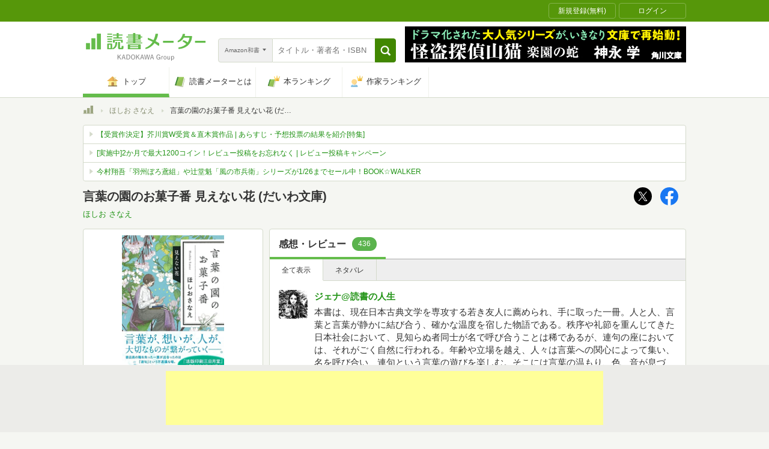

--- FILE ---
content_type: text/html; charset=utf-8
request_url: https://bookmeter.com/books/17652614
body_size: 38616
content:
<!DOCTYPE html><html lang="ja-jp" prefix="og: http://ogp.me/ns# fb: http://ogp.me/ns/fb# website: http://ogp.me/ns/website#"><head><meta charset="utf-8" /><meta format-detection="telephone=no, address=no" /><link rel="apple-touch-icon" type="image/png" href="/assets/apple-touch-icon-1882167a78a9b84d8ff9c01eb462fb01ebc27dabc41f672cd3ac07507435647a.png" sizes="180x180" /><link rel="android-icon" type="image/png" href="/assets/android-icon-d38810ce7b611898d54416e0913ccb79baaa14d33a7efa49009500c9bedb08c2.png" sizes="192x192" /><meta content="IE=Edge,chrome=1" http-equiv="X-UA-Compatible" />
<script type="text/javascript">window.NREUM||(NREUM={});NREUM.info={"beacon":"bam.nr-data.net","errorBeacon":"bam.nr-data.net","licenseKey":"NRJS-5c48651f4ebe5af203a","applicationID":"1157865279","transactionName":"d11WQUALXghQQh9XDFtZSxpBDF0T","queueTime":0,"applicationTime":436,"agent":""}</script>
<script type="text/javascript">(window.NREUM||(NREUM={})).init={privacy:{cookies_enabled:true},ajax:{deny_list:["bam.nr-data.net"]},feature_flags:["soft_nav"],distributed_tracing:{enabled:true}};(window.NREUM||(NREUM={})).loader_config={agentID:"1385899698",accountID:"3352247",trustKey:"3352247",xpid:"VwUCU1RXDxABVVRVDwcCVFMI",licenseKey:"NRJS-5c48651f4ebe5af203a",applicationID:"1157865279",browserID:"1385899698"};;/*! For license information please see nr-loader-spa-1.308.0.min.js.LICENSE.txt */
(()=>{var e,t,r={384:(e,t,r)=>{"use strict";r.d(t,{NT:()=>a,US:()=>u,Zm:()=>o,bQ:()=>d,dV:()=>c,pV:()=>l});var n=r(6154),i=r(1863),s=r(1910);const a={beacon:"bam.nr-data.net",errorBeacon:"bam.nr-data.net"};function o(){return n.gm.NREUM||(n.gm.NREUM={}),void 0===n.gm.newrelic&&(n.gm.newrelic=n.gm.NREUM),n.gm.NREUM}function c(){let e=o();return e.o||(e.o={ST:n.gm.setTimeout,SI:n.gm.setImmediate||n.gm.setInterval,CT:n.gm.clearTimeout,XHR:n.gm.XMLHttpRequest,REQ:n.gm.Request,EV:n.gm.Event,PR:n.gm.Promise,MO:n.gm.MutationObserver,FETCH:n.gm.fetch,WS:n.gm.WebSocket},(0,s.i)(...Object.values(e.o))),e}function d(e,t){let r=o();r.initializedAgents??={},t.initializedAt={ms:(0,i.t)(),date:new Date},r.initializedAgents[e]=t}function u(e,t){o()[e]=t}function l(){return function(){let e=o();const t=e.info||{};e.info={beacon:a.beacon,errorBeacon:a.errorBeacon,...t}}(),function(){let e=o();const t=e.init||{};e.init={...t}}(),c(),function(){let e=o();const t=e.loader_config||{};e.loader_config={...t}}(),o()}},782:(e,t,r)=>{"use strict";r.d(t,{T:()=>n});const n=r(860).K7.pageViewTiming},860:(e,t,r)=>{"use strict";r.d(t,{$J:()=>u,K7:()=>c,P3:()=>d,XX:()=>i,Yy:()=>o,df:()=>s,qY:()=>n,v4:()=>a});const n="events",i="jserrors",s="browser/blobs",a="rum",o="browser/logs",c={ajax:"ajax",genericEvents:"generic_events",jserrors:i,logging:"logging",metrics:"metrics",pageAction:"page_action",pageViewEvent:"page_view_event",pageViewTiming:"page_view_timing",sessionReplay:"session_replay",sessionTrace:"session_trace",softNav:"soft_navigations",spa:"spa"},d={[c.pageViewEvent]:1,[c.pageViewTiming]:2,[c.metrics]:3,[c.jserrors]:4,[c.spa]:5,[c.ajax]:6,[c.sessionTrace]:7,[c.softNav]:8,[c.sessionReplay]:9,[c.logging]:10,[c.genericEvents]:11},u={[c.pageViewEvent]:a,[c.pageViewTiming]:n,[c.ajax]:n,[c.spa]:n,[c.softNav]:n,[c.metrics]:i,[c.jserrors]:i,[c.sessionTrace]:s,[c.sessionReplay]:s,[c.logging]:o,[c.genericEvents]:"ins"}},944:(e,t,r)=>{"use strict";r.d(t,{R:()=>i});var n=r(3241);function i(e,t){"function"==typeof console.debug&&(console.debug("New Relic Warning: https://github.com/newrelic/newrelic-browser-agent/blob/main/docs/warning-codes.md#".concat(e),t),(0,n.W)({agentIdentifier:null,drained:null,type:"data",name:"warn",feature:"warn",data:{code:e,secondary:t}}))}},993:(e,t,r)=>{"use strict";r.d(t,{A$:()=>s,ET:()=>a,TZ:()=>o,p_:()=>i});var n=r(860);const i={ERROR:"ERROR",WARN:"WARN",INFO:"INFO",DEBUG:"DEBUG",TRACE:"TRACE"},s={OFF:0,ERROR:1,WARN:2,INFO:3,DEBUG:4,TRACE:5},a="log",o=n.K7.logging},1541:(e,t,r)=>{"use strict";r.d(t,{U:()=>i,f:()=>n});const n={MFE:"MFE",BA:"BA"};function i(e,t){if(2!==t?.harvestEndpointVersion)return{};const r=t.agentRef.runtime.appMetadata.agents[0].entityGuid;return e?{"source.id":e.id,"source.name":e.name,"source.type":e.type,"parent.id":e.parent?.id||r,"parent.type":e.parent?.type||n.BA}:{"entity.guid":r,appId:t.agentRef.info.applicationID}}},1687:(e,t,r)=>{"use strict";r.d(t,{Ak:()=>d,Ze:()=>h,x3:()=>u});var n=r(3241),i=r(7836),s=r(3606),a=r(860),o=r(2646);const c={};function d(e,t){const r={staged:!1,priority:a.P3[t]||0};l(e),c[e].get(t)||c[e].set(t,r)}function u(e,t){e&&c[e]&&(c[e].get(t)&&c[e].delete(t),p(e,t,!1),c[e].size&&f(e))}function l(e){if(!e)throw new Error("agentIdentifier required");c[e]||(c[e]=new Map)}function h(e="",t="feature",r=!1){if(l(e),!e||!c[e].get(t)||r)return p(e,t);c[e].get(t).staged=!0,f(e)}function f(e){const t=Array.from(c[e]);t.every(([e,t])=>t.staged)&&(t.sort((e,t)=>e[1].priority-t[1].priority),t.forEach(([t])=>{c[e].delete(t),p(e,t)}))}function p(e,t,r=!0){const a=e?i.ee.get(e):i.ee,c=s.i.handlers;if(!a.aborted&&a.backlog&&c){if((0,n.W)({agentIdentifier:e,type:"lifecycle",name:"drain",feature:t}),r){const e=a.backlog[t],r=c[t];if(r){for(let t=0;e&&t<e.length;++t)g(e[t],r);Object.entries(r).forEach(([e,t])=>{Object.values(t||{}).forEach(t=>{t[0]?.on&&t[0]?.context()instanceof o.y&&t[0].on(e,t[1])})})}}a.isolatedBacklog||delete c[t],a.backlog[t]=null,a.emit("drain-"+t,[])}}function g(e,t){var r=e[1];Object.values(t[r]||{}).forEach(t=>{var r=e[0];if(t[0]===r){var n=t[1],i=e[3],s=e[2];n.apply(i,s)}})}},1738:(e,t,r)=>{"use strict";r.d(t,{U:()=>f,Y:()=>h});var n=r(3241),i=r(9908),s=r(1863),a=r(944),o=r(5701),c=r(3969),d=r(8362),u=r(860),l=r(4261);function h(e,t,r,s){const h=s||r;!h||h[e]&&h[e]!==d.d.prototype[e]||(h[e]=function(){(0,i.p)(c.xV,["API/"+e+"/called"],void 0,u.K7.metrics,r.ee),(0,n.W)({agentIdentifier:r.agentIdentifier,drained:!!o.B?.[r.agentIdentifier],type:"data",name:"api",feature:l.Pl+e,data:{}});try{return t.apply(this,arguments)}catch(e){(0,a.R)(23,e)}})}function f(e,t,r,n,a){const o=e.info;null===r?delete o.jsAttributes[t]:o.jsAttributes[t]=r,(a||null===r)&&(0,i.p)(l.Pl+n,[(0,s.t)(),t,r],void 0,"session",e.ee)}},1741:(e,t,r)=>{"use strict";r.d(t,{W:()=>s});var n=r(944),i=r(4261);class s{#e(e,...t){if(this[e]!==s.prototype[e])return this[e](...t);(0,n.R)(35,e)}addPageAction(e,t){return this.#e(i.hG,e,t)}register(e){return this.#e(i.eY,e)}recordCustomEvent(e,t){return this.#e(i.fF,e,t)}setPageViewName(e,t){return this.#e(i.Fw,e,t)}setCustomAttribute(e,t,r){return this.#e(i.cD,e,t,r)}noticeError(e,t){return this.#e(i.o5,e,t)}setUserId(e,t=!1){return this.#e(i.Dl,e,t)}setApplicationVersion(e){return this.#e(i.nb,e)}setErrorHandler(e){return this.#e(i.bt,e)}addRelease(e,t){return this.#e(i.k6,e,t)}log(e,t){return this.#e(i.$9,e,t)}start(){return this.#e(i.d3)}finished(e){return this.#e(i.BL,e)}recordReplay(){return this.#e(i.CH)}pauseReplay(){return this.#e(i.Tb)}addToTrace(e){return this.#e(i.U2,e)}setCurrentRouteName(e){return this.#e(i.PA,e)}interaction(e){return this.#e(i.dT,e)}wrapLogger(e,t,r){return this.#e(i.Wb,e,t,r)}measure(e,t){return this.#e(i.V1,e,t)}consent(e){return this.#e(i.Pv,e)}}},1863:(e,t,r)=>{"use strict";function n(){return Math.floor(performance.now())}r.d(t,{t:()=>n})},1910:(e,t,r)=>{"use strict";r.d(t,{i:()=>s});var n=r(944);const i=new Map;function s(...e){return e.every(e=>{if(i.has(e))return i.get(e);const t="function"==typeof e?e.toString():"",r=t.includes("[native code]"),s=t.includes("nrWrapper");return r||s||(0,n.R)(64,e?.name||t),i.set(e,r),r})}},2555:(e,t,r)=>{"use strict";r.d(t,{D:()=>o,f:()=>a});var n=r(384),i=r(8122);const s={beacon:n.NT.beacon,errorBeacon:n.NT.errorBeacon,licenseKey:void 0,applicationID:void 0,sa:void 0,queueTime:void 0,applicationTime:void 0,ttGuid:void 0,user:void 0,account:void 0,product:void 0,extra:void 0,jsAttributes:{},userAttributes:void 0,atts:void 0,transactionName:void 0,tNamePlain:void 0};function a(e){try{return!!e.licenseKey&&!!e.errorBeacon&&!!e.applicationID}catch(e){return!1}}const o=e=>(0,i.a)(e,s)},2614:(e,t,r)=>{"use strict";r.d(t,{BB:()=>a,H3:()=>n,g:()=>d,iL:()=>c,tS:()=>o,uh:()=>i,wk:()=>s});const n="NRBA",i="SESSION",s=144e5,a=18e5,o={STARTED:"session-started",PAUSE:"session-pause",RESET:"session-reset",RESUME:"session-resume",UPDATE:"session-update"},c={SAME_TAB:"same-tab",CROSS_TAB:"cross-tab"},d={OFF:0,FULL:1,ERROR:2}},2646:(e,t,r)=>{"use strict";r.d(t,{y:()=>n});class n{constructor(e){this.contextId=e}}},2843:(e,t,r)=>{"use strict";r.d(t,{G:()=>s,u:()=>i});var n=r(3878);function i(e,t=!1,r,i){(0,n.DD)("visibilitychange",function(){if(t)return void("hidden"===document.visibilityState&&e());e(document.visibilityState)},r,i)}function s(e,t,r){(0,n.sp)("pagehide",e,t,r)}},3241:(e,t,r)=>{"use strict";r.d(t,{W:()=>s});var n=r(6154);const i="newrelic";function s(e={}){try{n.gm.dispatchEvent(new CustomEvent(i,{detail:e}))}catch(e){}}},3304:(e,t,r)=>{"use strict";r.d(t,{A:()=>s});var n=r(7836);const i=()=>{const e=new WeakSet;return(t,r)=>{if("object"==typeof r&&null!==r){if(e.has(r))return;e.add(r)}return r}};function s(e){try{return JSON.stringify(e,i())??""}catch(e){try{n.ee.emit("internal-error",[e])}catch(e){}return""}}},3333:(e,t,r)=>{"use strict";r.d(t,{$v:()=>u,TZ:()=>n,Xh:()=>c,Zp:()=>i,kd:()=>d,mq:()=>o,nf:()=>a,qN:()=>s});const n=r(860).K7.genericEvents,i=["auxclick","click","copy","keydown","paste","scrollend"],s=["focus","blur"],a=4,o=1e3,c=2e3,d=["PageAction","UserAction","BrowserPerformance"],u={RESOURCES:"experimental.resources",REGISTER:"register"}},3434:(e,t,r)=>{"use strict";r.d(t,{Jt:()=>s,YM:()=>d});var n=r(7836),i=r(5607);const s="nr@original:".concat(i.W),a=50;var o=Object.prototype.hasOwnProperty,c=!1;function d(e,t){return e||(e=n.ee),r.inPlace=function(e,t,n,i,s){n||(n="");const a="-"===n.charAt(0);for(let o=0;o<t.length;o++){const c=t[o],d=e[c];l(d)||(e[c]=r(d,a?c+n:n,i,c,s))}},r.flag=s,r;function r(t,r,n,c,d){return l(t)?t:(r||(r=""),nrWrapper[s]=t,function(e,t,r){if(Object.defineProperty&&Object.keys)try{return Object.keys(e).forEach(function(r){Object.defineProperty(t,r,{get:function(){return e[r]},set:function(t){return e[r]=t,t}})}),t}catch(e){u([e],r)}for(var n in e)o.call(e,n)&&(t[n]=e[n])}(t,nrWrapper,e),nrWrapper);function nrWrapper(){var s,o,l,h;let f;try{o=this,s=[...arguments],l="function"==typeof n?n(s,o):n||{}}catch(t){u([t,"",[s,o,c],l],e)}i(r+"start",[s,o,c],l,d);const p=performance.now();let g;try{return h=t.apply(o,s),g=performance.now(),h}catch(e){throw g=performance.now(),i(r+"err",[s,o,e],l,d),f=e,f}finally{const e=g-p,t={start:p,end:g,duration:e,isLongTask:e>=a,methodName:c,thrownError:f};t.isLongTask&&i("long-task",[t,o],l,d),i(r+"end",[s,o,h],l,d)}}}function i(r,n,i,s){if(!c||t){var a=c;c=!0;try{e.emit(r,n,i,t,s)}catch(t){u([t,r,n,i],e)}c=a}}}function u(e,t){t||(t=n.ee);try{t.emit("internal-error",e)}catch(e){}}function l(e){return!(e&&"function"==typeof e&&e.apply&&!e[s])}},3606:(e,t,r)=>{"use strict";r.d(t,{i:()=>s});var n=r(9908);s.on=a;var i=s.handlers={};function s(e,t,r,s){a(s||n.d,i,e,t,r)}function a(e,t,r,i,s){s||(s="feature"),e||(e=n.d);var a=t[s]=t[s]||{};(a[r]=a[r]||[]).push([e,i])}},3738:(e,t,r)=>{"use strict";r.d(t,{He:()=>i,Kp:()=>o,Lc:()=>d,Rz:()=>u,TZ:()=>n,bD:()=>s,d3:()=>a,jx:()=>l,sl:()=>h,uP:()=>c});const n=r(860).K7.sessionTrace,i="bstResource",s="resource",a="-start",o="-end",c="fn"+a,d="fn"+o,u="pushState",l=1e3,h=3e4},3785:(e,t,r)=>{"use strict";r.d(t,{R:()=>c,b:()=>d});var n=r(9908),i=r(1863),s=r(860),a=r(3969),o=r(993);function c(e,t,r={},c=o.p_.INFO,d=!0,u,l=(0,i.t)()){(0,n.p)(a.xV,["API/logging/".concat(c.toLowerCase(),"/called")],void 0,s.K7.metrics,e),(0,n.p)(o.ET,[l,t,r,c,d,u],void 0,s.K7.logging,e)}function d(e){return"string"==typeof e&&Object.values(o.p_).some(t=>t===e.toUpperCase().trim())}},3878:(e,t,r)=>{"use strict";function n(e,t){return{capture:e,passive:!1,signal:t}}function i(e,t,r=!1,i){window.addEventListener(e,t,n(r,i))}function s(e,t,r=!1,i){document.addEventListener(e,t,n(r,i))}r.d(t,{DD:()=>s,jT:()=>n,sp:()=>i})},3962:(e,t,r)=>{"use strict";r.d(t,{AM:()=>a,O2:()=>l,OV:()=>s,Qu:()=>h,TZ:()=>c,ih:()=>f,pP:()=>o,t1:()=>u,tC:()=>i,wD:()=>d});var n=r(860);const i=["click","keydown","submit"],s="popstate",a="api",o="initialPageLoad",c=n.K7.softNav,d=5e3,u=500,l={INITIAL_PAGE_LOAD:"",ROUTE_CHANGE:1,UNSPECIFIED:2},h={INTERACTION:1,AJAX:2,CUSTOM_END:3,CUSTOM_TRACER:4},f={IP:"in progress",PF:"pending finish",FIN:"finished",CAN:"cancelled"}},3969:(e,t,r)=>{"use strict";r.d(t,{TZ:()=>n,XG:()=>o,rs:()=>i,xV:()=>a,z_:()=>s});const n=r(860).K7.metrics,i="sm",s="cm",a="storeSupportabilityMetrics",o="storeEventMetrics"},4234:(e,t,r)=>{"use strict";r.d(t,{W:()=>s});var n=r(7836),i=r(1687);class s{constructor(e,t){this.agentIdentifier=e,this.ee=n.ee.get(e),this.featureName=t,this.blocked=!1}deregisterDrain(){(0,i.x3)(this.agentIdentifier,this.featureName)}}},4261:(e,t,r)=>{"use strict";r.d(t,{$9:()=>u,BL:()=>c,CH:()=>p,Dl:()=>R,Fw:()=>w,PA:()=>v,Pl:()=>n,Pv:()=>A,Tb:()=>h,U2:()=>a,V1:()=>E,Wb:()=>T,bt:()=>y,cD:()=>b,d3:()=>x,dT:()=>d,eY:()=>g,fF:()=>f,hG:()=>s,hw:()=>i,k6:()=>o,nb:()=>m,o5:()=>l});const n="api-",i=n+"ixn-",s="addPageAction",a="addToTrace",o="addRelease",c="finished",d="interaction",u="log",l="noticeError",h="pauseReplay",f="recordCustomEvent",p="recordReplay",g="register",m="setApplicationVersion",v="setCurrentRouteName",b="setCustomAttribute",y="setErrorHandler",w="setPageViewName",R="setUserId",x="start",T="wrapLogger",E="measure",A="consent"},5205:(e,t,r)=>{"use strict";r.d(t,{j:()=>S});var n=r(384),i=r(1741);var s=r(2555),a=r(3333);const o=e=>{if(!e||"string"!=typeof e)return!1;try{document.createDocumentFragment().querySelector(e)}catch{return!1}return!0};var c=r(2614),d=r(944),u=r(8122);const l="[data-nr-mask]",h=e=>(0,u.a)(e,(()=>{const e={feature_flags:[],experimental:{allow_registered_children:!1,resources:!1},mask_selector:"*",block_selector:"[data-nr-block]",mask_input_options:{color:!1,date:!1,"datetime-local":!1,email:!1,month:!1,number:!1,range:!1,search:!1,tel:!1,text:!1,time:!1,url:!1,week:!1,textarea:!1,select:!1,password:!0}};return{ajax:{deny_list:void 0,block_internal:!0,enabled:!0,autoStart:!0},api:{get allow_registered_children(){return e.feature_flags.includes(a.$v.REGISTER)||e.experimental.allow_registered_children},set allow_registered_children(t){e.experimental.allow_registered_children=t},duplicate_registered_data:!1},browser_consent_mode:{enabled:!1},distributed_tracing:{enabled:void 0,exclude_newrelic_header:void 0,cors_use_newrelic_header:void 0,cors_use_tracecontext_headers:void 0,allowed_origins:void 0},get feature_flags(){return e.feature_flags},set feature_flags(t){e.feature_flags=t},generic_events:{enabled:!0,autoStart:!0},harvest:{interval:30},jserrors:{enabled:!0,autoStart:!0},logging:{enabled:!0,autoStart:!0},metrics:{enabled:!0,autoStart:!0},obfuscate:void 0,page_action:{enabled:!0},page_view_event:{enabled:!0,autoStart:!0},page_view_timing:{enabled:!0,autoStart:!0},performance:{capture_marks:!1,capture_measures:!1,capture_detail:!0,resources:{get enabled(){return e.feature_flags.includes(a.$v.RESOURCES)||e.experimental.resources},set enabled(t){e.experimental.resources=t},asset_types:[],first_party_domains:[],ignore_newrelic:!0}},privacy:{cookies_enabled:!0},proxy:{assets:void 0,beacon:void 0},session:{expiresMs:c.wk,inactiveMs:c.BB},session_replay:{autoStart:!0,enabled:!1,preload:!1,sampling_rate:10,error_sampling_rate:100,collect_fonts:!1,inline_images:!1,fix_stylesheets:!0,mask_all_inputs:!0,get mask_text_selector(){return e.mask_selector},set mask_text_selector(t){o(t)?e.mask_selector="".concat(t,",").concat(l):""===t||null===t?e.mask_selector=l:(0,d.R)(5,t)},get block_class(){return"nr-block"},get ignore_class(){return"nr-ignore"},get mask_text_class(){return"nr-mask"},get block_selector(){return e.block_selector},set block_selector(t){o(t)?e.block_selector+=",".concat(t):""!==t&&(0,d.R)(6,t)},get mask_input_options(){return e.mask_input_options},set mask_input_options(t){t&&"object"==typeof t?e.mask_input_options={...t,password:!0}:(0,d.R)(7,t)}},session_trace:{enabled:!0,autoStart:!0},soft_navigations:{enabled:!0,autoStart:!0},spa:{enabled:!0,autoStart:!0},ssl:void 0,user_actions:{enabled:!0,elementAttributes:["id","className","tagName","type"]}}})());var f=r(6154),p=r(9324);let g=0;const m={buildEnv:p.F3,distMethod:p.Xs,version:p.xv,originTime:f.WN},v={consented:!1},b={appMetadata:{},get consented(){return this.session?.state?.consent||v.consented},set consented(e){v.consented=e},customTransaction:void 0,denyList:void 0,disabled:!1,harvester:void 0,isolatedBacklog:!1,isRecording:!1,loaderType:void 0,maxBytes:3e4,obfuscator:void 0,onerror:void 0,ptid:void 0,releaseIds:{},session:void 0,timeKeeper:void 0,registeredEntities:[],jsAttributesMetadata:{bytes:0},get harvestCount(){return++g}},y=e=>{const t=(0,u.a)(e,b),r=Object.keys(m).reduce((e,t)=>(e[t]={value:m[t],writable:!1,configurable:!0,enumerable:!0},e),{});return Object.defineProperties(t,r)};var w=r(5701);const R=e=>{const t=e.startsWith("http");e+="/",r.p=t?e:"https://"+e};var x=r(7836),T=r(3241);const E={accountID:void 0,trustKey:void 0,agentID:void 0,licenseKey:void 0,applicationID:void 0,xpid:void 0},A=e=>(0,u.a)(e,E),_=new Set;function S(e,t={},r,a){let{init:o,info:c,loader_config:d,runtime:u={},exposed:l=!0}=t;if(!c){const e=(0,n.pV)();o=e.init,c=e.info,d=e.loader_config}e.init=h(o||{}),e.loader_config=A(d||{}),c.jsAttributes??={},f.bv&&(c.jsAttributes.isWorker=!0),e.info=(0,s.D)(c);const p=e.init,g=[c.beacon,c.errorBeacon];_.has(e.agentIdentifier)||(p.proxy.assets&&(R(p.proxy.assets),g.push(p.proxy.assets)),p.proxy.beacon&&g.push(p.proxy.beacon),e.beacons=[...g],function(e){const t=(0,n.pV)();Object.getOwnPropertyNames(i.W.prototype).forEach(r=>{const n=i.W.prototype[r];if("function"!=typeof n||"constructor"===n)return;let s=t[r];e[r]&&!1!==e.exposed&&"micro-agent"!==e.runtime?.loaderType&&(t[r]=(...t)=>{const n=e[r](...t);return s?s(...t):n})})}(e),(0,n.US)("activatedFeatures",w.B)),u.denyList=[...p.ajax.deny_list||[],...p.ajax.block_internal?g:[]],u.ptid=e.agentIdentifier,u.loaderType=r,e.runtime=y(u),_.has(e.agentIdentifier)||(e.ee=x.ee.get(e.agentIdentifier),e.exposed=l,(0,T.W)({agentIdentifier:e.agentIdentifier,drained:!!w.B?.[e.agentIdentifier],type:"lifecycle",name:"initialize",feature:void 0,data:e.config})),_.add(e.agentIdentifier)}},5270:(e,t,r)=>{"use strict";r.d(t,{Aw:()=>a,SR:()=>s,rF:()=>o});var n=r(384),i=r(7767);function s(e){return!!(0,n.dV)().o.MO&&(0,i.V)(e)&&!0===e?.session_trace.enabled}function a(e){return!0===e?.session_replay.preload&&s(e)}function o(e,t){try{if("string"==typeof t?.type){if("password"===t.type.toLowerCase())return"*".repeat(e?.length||0);if(void 0!==t?.dataset?.nrUnmask||t?.classList?.contains("nr-unmask"))return e}}catch(e){}return"string"==typeof e?e.replace(/[\S]/g,"*"):"*".repeat(e?.length||0)}},5289:(e,t,r)=>{"use strict";r.d(t,{GG:()=>a,Qr:()=>c,sB:()=>o});var n=r(3878),i=r(6389);function s(){return"undefined"==typeof document||"complete"===document.readyState}function a(e,t){if(s())return e();const r=(0,i.J)(e),a=setInterval(()=>{s()&&(clearInterval(a),r())},500);(0,n.sp)("load",r,t)}function o(e){if(s())return e();(0,n.DD)("DOMContentLoaded",e)}function c(e){if(s())return e();(0,n.sp)("popstate",e)}},5607:(e,t,r)=>{"use strict";r.d(t,{W:()=>n});const n=(0,r(9566).bz)()},5701:(e,t,r)=>{"use strict";r.d(t,{B:()=>s,t:()=>a});var n=r(3241);const i=new Set,s={};function a(e,t){const r=t.agentIdentifier;s[r]??={},e&&"object"==typeof e&&(i.has(r)||(t.ee.emit("rumresp",[e]),s[r]=e,i.add(r),(0,n.W)({agentIdentifier:r,loaded:!0,drained:!0,type:"lifecycle",name:"load",feature:void 0,data:e})))}},6154:(e,t,r)=>{"use strict";r.d(t,{OF:()=>d,RI:()=>i,WN:()=>h,bv:()=>s,eN:()=>f,gm:()=>a,lR:()=>l,m:()=>c,mw:()=>o,sb:()=>u});var n=r(1863);const i="undefined"!=typeof window&&!!window.document,s="undefined"!=typeof WorkerGlobalScope&&("undefined"!=typeof self&&self instanceof WorkerGlobalScope&&self.navigator instanceof WorkerNavigator||"undefined"!=typeof globalThis&&globalThis instanceof WorkerGlobalScope&&globalThis.navigator instanceof WorkerNavigator),a=i?window:"undefined"!=typeof WorkerGlobalScope&&("undefined"!=typeof self&&self instanceof WorkerGlobalScope&&self||"undefined"!=typeof globalThis&&globalThis instanceof WorkerGlobalScope&&globalThis),o=Boolean("hidden"===a?.document?.visibilityState),c=""+a?.location,d=/iPad|iPhone|iPod/.test(a.navigator?.userAgent),u=d&&"undefined"==typeof SharedWorker,l=(()=>{const e=a.navigator?.userAgent?.match(/Firefox[/\s](\d+\.\d+)/);return Array.isArray(e)&&e.length>=2?+e[1]:0})(),h=Date.now()-(0,n.t)(),f=()=>"undefined"!=typeof PerformanceNavigationTiming&&a?.performance?.getEntriesByType("navigation")?.[0]?.responseStart},6344:(e,t,r)=>{"use strict";r.d(t,{BB:()=>u,Qb:()=>l,TZ:()=>i,Ug:()=>a,Vh:()=>s,_s:()=>o,bc:()=>d,yP:()=>c});var n=r(2614);const i=r(860).K7.sessionReplay,s="errorDuringReplay",a=.12,o={DomContentLoaded:0,Load:1,FullSnapshot:2,IncrementalSnapshot:3,Meta:4,Custom:5},c={[n.g.ERROR]:15e3,[n.g.FULL]:3e5,[n.g.OFF]:0},d={RESET:{message:"Session was reset",sm:"Reset"},IMPORT:{message:"Recorder failed to import",sm:"Import"},TOO_MANY:{message:"429: Too Many Requests",sm:"Too-Many"},TOO_BIG:{message:"Payload was too large",sm:"Too-Big"},CROSS_TAB:{message:"Session Entity was set to OFF on another tab",sm:"Cross-Tab"},ENTITLEMENTS:{message:"Session Replay is not allowed and will not be started",sm:"Entitlement"}},u=5e3,l={API:"api",RESUME:"resume",SWITCH_TO_FULL:"switchToFull",INITIALIZE:"initialize",PRELOAD:"preload"}},6389:(e,t,r)=>{"use strict";function n(e,t=500,r={}){const n=r?.leading||!1;let i;return(...r)=>{n&&void 0===i&&(e.apply(this,r),i=setTimeout(()=>{i=clearTimeout(i)},t)),n||(clearTimeout(i),i=setTimeout(()=>{e.apply(this,r)},t))}}function i(e){let t=!1;return(...r)=>{t||(t=!0,e.apply(this,r))}}r.d(t,{J:()=>i,s:()=>n})},6630:(e,t,r)=>{"use strict";r.d(t,{T:()=>n});const n=r(860).K7.pageViewEvent},6774:(e,t,r)=>{"use strict";r.d(t,{T:()=>n});const n=r(860).K7.jserrors},7295:(e,t,r)=>{"use strict";r.d(t,{Xv:()=>a,gX:()=>i,iW:()=>s});var n=[];function i(e){if(!e||s(e))return!1;if(0===n.length)return!0;if("*"===n[0].hostname)return!1;for(var t=0;t<n.length;t++){var r=n[t];if(r.hostname.test(e.hostname)&&r.pathname.test(e.pathname))return!1}return!0}function s(e){return void 0===e.hostname}function a(e){if(n=[],e&&e.length)for(var t=0;t<e.length;t++){let r=e[t];if(!r)continue;if("*"===r)return void(n=[{hostname:"*"}]);0===r.indexOf("http://")?r=r.substring(7):0===r.indexOf("https://")&&(r=r.substring(8));const i=r.indexOf("/");let s,a;i>0?(s=r.substring(0,i),a=r.substring(i)):(s=r,a="*");let[c]=s.split(":");n.push({hostname:o(c),pathname:o(a,!0)})}}function o(e,t=!1){const r=e.replace(/[.+?^${}()|[\]\\]/g,e=>"\\"+e).replace(/\*/g,".*?");return new RegExp((t?"^":"")+r+"$")}},7485:(e,t,r)=>{"use strict";r.d(t,{D:()=>i});var n=r(6154);function i(e){if(0===(e||"").indexOf("data:"))return{protocol:"data"};try{const t=new URL(e,location.href),r={port:t.port,hostname:t.hostname,pathname:t.pathname,search:t.search,protocol:t.protocol.slice(0,t.protocol.indexOf(":")),sameOrigin:t.protocol===n.gm?.location?.protocol&&t.host===n.gm?.location?.host};return r.port&&""!==r.port||("http:"===t.protocol&&(r.port="80"),"https:"===t.protocol&&(r.port="443")),r.pathname&&""!==r.pathname?r.pathname.startsWith("/")||(r.pathname="/".concat(r.pathname)):r.pathname="/",r}catch(e){return{}}}},7699:(e,t,r)=>{"use strict";r.d(t,{It:()=>s,KC:()=>o,No:()=>i,qh:()=>a});var n=r(860);const i=16e3,s=1e6,a="SESSION_ERROR",o={[n.K7.logging]:!0,[n.K7.genericEvents]:!1,[n.K7.jserrors]:!1,[n.K7.ajax]:!1}},7767:(e,t,r)=>{"use strict";r.d(t,{V:()=>i});var n=r(6154);const i=e=>n.RI&&!0===e?.privacy.cookies_enabled},7836:(e,t,r)=>{"use strict";r.d(t,{P:()=>o,ee:()=>c});var n=r(384),i=r(8990),s=r(2646),a=r(5607);const o="nr@context:".concat(a.W),c=function e(t,r){var n={},a={},u={},l=!1;try{l=16===r.length&&d.initializedAgents?.[r]?.runtime.isolatedBacklog}catch(e){}var h={on:p,addEventListener:p,removeEventListener:function(e,t){var r=n[e];if(!r)return;for(var i=0;i<r.length;i++)r[i]===t&&r.splice(i,1)},emit:function(e,r,n,i,s){!1!==s&&(s=!0);if(c.aborted&&!i)return;t&&s&&t.emit(e,r,n);var o=f(n);g(e).forEach(e=>{e.apply(o,r)});var d=v()[a[e]];d&&d.push([h,e,r,o]);return o},get:m,listeners:g,context:f,buffer:function(e,t){const r=v();if(t=t||"feature",h.aborted)return;Object.entries(e||{}).forEach(([e,n])=>{a[n]=t,t in r||(r[t]=[])})},abort:function(){h._aborted=!0,Object.keys(h.backlog).forEach(e=>{delete h.backlog[e]})},isBuffering:function(e){return!!v()[a[e]]},debugId:r,backlog:l?{}:t&&"object"==typeof t.backlog?t.backlog:{},isolatedBacklog:l};return Object.defineProperty(h,"aborted",{get:()=>{let e=h._aborted||!1;return e||(t&&(e=t.aborted),e)}}),h;function f(e){return e&&e instanceof s.y?e:e?(0,i.I)(e,o,()=>new s.y(o)):new s.y(o)}function p(e,t){n[e]=g(e).concat(t)}function g(e){return n[e]||[]}function m(t){return u[t]=u[t]||e(h,t)}function v(){return h.backlog}}(void 0,"globalEE"),d=(0,n.Zm)();d.ee||(d.ee=c)},8122:(e,t,r)=>{"use strict";r.d(t,{a:()=>i});var n=r(944);function i(e,t){try{if(!e||"object"!=typeof e)return(0,n.R)(3);if(!t||"object"!=typeof t)return(0,n.R)(4);const r=Object.create(Object.getPrototypeOf(t),Object.getOwnPropertyDescriptors(t)),s=0===Object.keys(r).length?e:r;for(let a in s)if(void 0!==e[a])try{if(null===e[a]){r[a]=null;continue}Array.isArray(e[a])&&Array.isArray(t[a])?r[a]=Array.from(new Set([...e[a],...t[a]])):"object"==typeof e[a]&&"object"==typeof t[a]?r[a]=i(e[a],t[a]):r[a]=e[a]}catch(e){r[a]||(0,n.R)(1,e)}return r}catch(e){(0,n.R)(2,e)}}},8139:(e,t,r)=>{"use strict";r.d(t,{u:()=>h});var n=r(7836),i=r(3434),s=r(8990),a=r(6154);const o={},c=a.gm.XMLHttpRequest,d="addEventListener",u="removeEventListener",l="nr@wrapped:".concat(n.P);function h(e){var t=function(e){return(e||n.ee).get("events")}(e);if(o[t.debugId]++)return t;o[t.debugId]=1;var r=(0,i.YM)(t,!0);function h(e){r.inPlace(e,[d,u],"-",p)}function p(e,t){return e[1]}return"getPrototypeOf"in Object&&(a.RI&&f(document,h),c&&f(c.prototype,h),f(a.gm,h)),t.on(d+"-start",function(e,t){var n=e[1];if(null!==n&&("function"==typeof n||"object"==typeof n)&&"newrelic"!==e[0]){var i=(0,s.I)(n,l,function(){var e={object:function(){if("function"!=typeof n.handleEvent)return;return n.handleEvent.apply(n,arguments)},function:n}[typeof n];return e?r(e,"fn-",null,e.name||"anonymous"):n});this.wrapped=e[1]=i}}),t.on(u+"-start",function(e){e[1]=this.wrapped||e[1]}),t}function f(e,t,...r){let n=e;for(;"object"==typeof n&&!Object.prototype.hasOwnProperty.call(n,d);)n=Object.getPrototypeOf(n);n&&t(n,...r)}},8362:(e,t,r)=>{"use strict";r.d(t,{d:()=>s});var n=r(9566),i=r(1741);class s extends i.W{agentIdentifier=(0,n.LA)(16)}},8374:(e,t,r)=>{r.nc=(()=>{try{return document?.currentScript?.nonce}catch(e){}return""})()},8990:(e,t,r)=>{"use strict";r.d(t,{I:()=>i});var n=Object.prototype.hasOwnProperty;function i(e,t,r){if(n.call(e,t))return e[t];var i=r();if(Object.defineProperty&&Object.keys)try{return Object.defineProperty(e,t,{value:i,writable:!0,enumerable:!1}),i}catch(e){}return e[t]=i,i}},9119:(e,t,r)=>{"use strict";r.d(t,{L:()=>s});var n=/([^?#]*)[^#]*(#[^?]*|$).*/,i=/([^?#]*)().*/;function s(e,t){return e?e.replace(t?n:i,"$1$2"):e}},9300:(e,t,r)=>{"use strict";r.d(t,{T:()=>n});const n=r(860).K7.ajax},9324:(e,t,r)=>{"use strict";r.d(t,{AJ:()=>a,F3:()=>i,Xs:()=>s,Yq:()=>o,xv:()=>n});const n="1.308.0",i="PROD",s="CDN",a="@newrelic/rrweb",o="1.0.1"},9566:(e,t,r)=>{"use strict";r.d(t,{LA:()=>o,ZF:()=>c,bz:()=>a,el:()=>d});var n=r(6154);const i="xxxxxxxx-xxxx-4xxx-yxxx-xxxxxxxxxxxx";function s(e,t){return e?15&e[t]:16*Math.random()|0}function a(){const e=n.gm?.crypto||n.gm?.msCrypto;let t,r=0;return e&&e.getRandomValues&&(t=e.getRandomValues(new Uint8Array(30))),i.split("").map(e=>"x"===e?s(t,r++).toString(16):"y"===e?(3&s()|8).toString(16):e).join("")}function o(e){const t=n.gm?.crypto||n.gm?.msCrypto;let r,i=0;t&&t.getRandomValues&&(r=t.getRandomValues(new Uint8Array(e)));const a=[];for(var o=0;o<e;o++)a.push(s(r,i++).toString(16));return a.join("")}function c(){return o(16)}function d(){return o(32)}},9908:(e,t,r)=>{"use strict";r.d(t,{d:()=>n,p:()=>i});var n=r(7836).ee.get("handle");function i(e,t,r,i,s){s?(s.buffer([e],i),s.emit(e,t,r)):(n.buffer([e],i),n.emit(e,t,r))}}},n={};function i(e){var t=n[e];if(void 0!==t)return t.exports;var s=n[e]={exports:{}};return r[e](s,s.exports,i),s.exports}i.m=r,i.d=(e,t)=>{for(var r in t)i.o(t,r)&&!i.o(e,r)&&Object.defineProperty(e,r,{enumerable:!0,get:t[r]})},i.f={},i.e=e=>Promise.all(Object.keys(i.f).reduce((t,r)=>(i.f[r](e,t),t),[])),i.u=e=>({212:"nr-spa-compressor",249:"nr-spa-recorder",478:"nr-spa"}[e]+"-1.308.0.min.js"),i.o=(e,t)=>Object.prototype.hasOwnProperty.call(e,t),e={},t="NRBA-1.308.0.PROD:",i.l=(r,n,s,a)=>{if(e[r])e[r].push(n);else{var o,c;if(void 0!==s)for(var d=document.getElementsByTagName("script"),u=0;u<d.length;u++){var l=d[u];if(l.getAttribute("src")==r||l.getAttribute("data-webpack")==t+s){o=l;break}}if(!o){c=!0;var h={478:"sha512-RSfSVnmHk59T/uIPbdSE0LPeqcEdF4/+XhfJdBuccH5rYMOEZDhFdtnh6X6nJk7hGpzHd9Ujhsy7lZEz/ORYCQ==",249:"sha512-ehJXhmntm85NSqW4MkhfQqmeKFulra3klDyY0OPDUE+sQ3GokHlPh1pmAzuNy//3j4ac6lzIbmXLvGQBMYmrkg==",212:"sha512-B9h4CR46ndKRgMBcK+j67uSR2RCnJfGefU+A7FrgR/k42ovXy5x/MAVFiSvFxuVeEk/pNLgvYGMp1cBSK/G6Fg=="};(o=document.createElement("script")).charset="utf-8",i.nc&&o.setAttribute("nonce",i.nc),o.setAttribute("data-webpack",t+s),o.src=r,0!==o.src.indexOf(window.location.origin+"/")&&(o.crossOrigin="anonymous"),h[a]&&(o.integrity=h[a])}e[r]=[n];var f=(t,n)=>{o.onerror=o.onload=null,clearTimeout(p);var i=e[r];if(delete e[r],o.parentNode&&o.parentNode.removeChild(o),i&&i.forEach(e=>e(n)),t)return t(n)},p=setTimeout(f.bind(null,void 0,{type:"timeout",target:o}),12e4);o.onerror=f.bind(null,o.onerror),o.onload=f.bind(null,o.onload),c&&document.head.appendChild(o)}},i.r=e=>{"undefined"!=typeof Symbol&&Symbol.toStringTag&&Object.defineProperty(e,Symbol.toStringTag,{value:"Module"}),Object.defineProperty(e,"__esModule",{value:!0})},i.p="https://js-agent.newrelic.com/",(()=>{var e={38:0,788:0};i.f.j=(t,r)=>{var n=i.o(e,t)?e[t]:void 0;if(0!==n)if(n)r.push(n[2]);else{var s=new Promise((r,i)=>n=e[t]=[r,i]);r.push(n[2]=s);var a=i.p+i.u(t),o=new Error;i.l(a,r=>{if(i.o(e,t)&&(0!==(n=e[t])&&(e[t]=void 0),n)){var s=r&&("load"===r.type?"missing":r.type),a=r&&r.target&&r.target.src;o.message="Loading chunk "+t+" failed: ("+s+": "+a+")",o.name="ChunkLoadError",o.type=s,o.request=a,n[1](o)}},"chunk-"+t,t)}};var t=(t,r)=>{var n,s,[a,o,c]=r,d=0;if(a.some(t=>0!==e[t])){for(n in o)i.o(o,n)&&(i.m[n]=o[n]);if(c)c(i)}for(t&&t(r);d<a.length;d++)s=a[d],i.o(e,s)&&e[s]&&e[s][0](),e[s]=0},r=self["webpackChunk:NRBA-1.308.0.PROD"]=self["webpackChunk:NRBA-1.308.0.PROD"]||[];r.forEach(t.bind(null,0)),r.push=t.bind(null,r.push.bind(r))})(),(()=>{"use strict";i(8374);var e=i(8362),t=i(860);const r=Object.values(t.K7);var n=i(5205);var s=i(9908),a=i(1863),o=i(4261),c=i(1738);var d=i(1687),u=i(4234),l=i(5289),h=i(6154),f=i(944),p=i(5270),g=i(7767),m=i(6389),v=i(7699);class b extends u.W{constructor(e,t){super(e.agentIdentifier,t),this.agentRef=e,this.abortHandler=void 0,this.featAggregate=void 0,this.loadedSuccessfully=void 0,this.onAggregateImported=new Promise(e=>{this.loadedSuccessfully=e}),this.deferred=Promise.resolve(),!1===e.init[this.featureName].autoStart?this.deferred=new Promise((t,r)=>{this.ee.on("manual-start-all",(0,m.J)(()=>{(0,d.Ak)(e.agentIdentifier,this.featureName),t()}))}):(0,d.Ak)(e.agentIdentifier,t)}importAggregator(e,t,r={}){if(this.featAggregate)return;const n=async()=>{let n;await this.deferred;try{if((0,g.V)(e.init)){const{setupAgentSession:t}=await i.e(478).then(i.bind(i,8766));n=t(e)}}catch(e){(0,f.R)(20,e),this.ee.emit("internal-error",[e]),(0,s.p)(v.qh,[e],void 0,this.featureName,this.ee)}try{if(!this.#t(this.featureName,n,e.init))return(0,d.Ze)(this.agentIdentifier,this.featureName),void this.loadedSuccessfully(!1);const{Aggregate:i}=await t();this.featAggregate=new i(e,r),e.runtime.harvester.initializedAggregates.push(this.featAggregate),this.loadedSuccessfully(!0)}catch(e){(0,f.R)(34,e),this.abortHandler?.(),(0,d.Ze)(this.agentIdentifier,this.featureName,!0),this.loadedSuccessfully(!1),this.ee&&this.ee.abort()}};h.RI?(0,l.GG)(()=>n(),!0):n()}#t(e,r,n){if(this.blocked)return!1;switch(e){case t.K7.sessionReplay:return(0,p.SR)(n)&&!!r;case t.K7.sessionTrace:return!!r;default:return!0}}}var y=i(6630),w=i(2614),R=i(3241);class x extends b{static featureName=y.T;constructor(e){var t;super(e,y.T),this.setupInspectionEvents(e.agentIdentifier),t=e,(0,c.Y)(o.Fw,function(e,r){"string"==typeof e&&("/"!==e.charAt(0)&&(e="/"+e),t.runtime.customTransaction=(r||"http://custom.transaction")+e,(0,s.p)(o.Pl+o.Fw,[(0,a.t)()],void 0,void 0,t.ee))},t),this.importAggregator(e,()=>i.e(478).then(i.bind(i,2467)))}setupInspectionEvents(e){const t=(t,r)=>{t&&(0,R.W)({agentIdentifier:e,timeStamp:t.timeStamp,loaded:"complete"===t.target.readyState,type:"window",name:r,data:t.target.location+""})};(0,l.sB)(e=>{t(e,"DOMContentLoaded")}),(0,l.GG)(e=>{t(e,"load")}),(0,l.Qr)(e=>{t(e,"navigate")}),this.ee.on(w.tS.UPDATE,(t,r)=>{(0,R.W)({agentIdentifier:e,type:"lifecycle",name:"session",data:r})})}}var T=i(384);class E extends e.d{constructor(e){var t;(super(),h.gm)?(this.features={},(0,T.bQ)(this.agentIdentifier,this),this.desiredFeatures=new Set(e.features||[]),this.desiredFeatures.add(x),(0,n.j)(this,e,e.loaderType||"agent"),t=this,(0,c.Y)(o.cD,function(e,r,n=!1){if("string"==typeof e){if(["string","number","boolean"].includes(typeof r)||null===r)return(0,c.U)(t,e,r,o.cD,n);(0,f.R)(40,typeof r)}else(0,f.R)(39,typeof e)},t),function(e){(0,c.Y)(o.Dl,function(t,r=!1){if("string"!=typeof t&&null!==t)return void(0,f.R)(41,typeof t);const n=e.info.jsAttributes["enduser.id"];r&&null!=n&&n!==t?(0,s.p)(o.Pl+"setUserIdAndResetSession",[t],void 0,"session",e.ee):(0,c.U)(e,"enduser.id",t,o.Dl,!0)},e)}(this),function(e){(0,c.Y)(o.nb,function(t){if("string"==typeof t||null===t)return(0,c.U)(e,"application.version",t,o.nb,!1);(0,f.R)(42,typeof t)},e)}(this),function(e){(0,c.Y)(o.d3,function(){e.ee.emit("manual-start-all")},e)}(this),function(e){(0,c.Y)(o.Pv,function(t=!0){if("boolean"==typeof t){if((0,s.p)(o.Pl+o.Pv,[t],void 0,"session",e.ee),e.runtime.consented=t,t){const t=e.features.page_view_event;t.onAggregateImported.then(e=>{const r=t.featAggregate;e&&!r.sentRum&&r.sendRum()})}}else(0,f.R)(65,typeof t)},e)}(this),this.run()):(0,f.R)(21)}get config(){return{info:this.info,init:this.init,loader_config:this.loader_config,runtime:this.runtime}}get api(){return this}run(){try{const e=function(e){const t={};return r.forEach(r=>{t[r]=!!e[r]?.enabled}),t}(this.init),n=[...this.desiredFeatures];n.sort((e,r)=>t.P3[e.featureName]-t.P3[r.featureName]),n.forEach(r=>{if(!e[r.featureName]&&r.featureName!==t.K7.pageViewEvent)return;if(r.featureName===t.K7.spa)return void(0,f.R)(67);const n=function(e){switch(e){case t.K7.ajax:return[t.K7.jserrors];case t.K7.sessionTrace:return[t.K7.ajax,t.K7.pageViewEvent];case t.K7.sessionReplay:return[t.K7.sessionTrace];case t.K7.pageViewTiming:return[t.K7.pageViewEvent];default:return[]}}(r.featureName).filter(e=>!(e in this.features));n.length>0&&(0,f.R)(36,{targetFeature:r.featureName,missingDependencies:n}),this.features[r.featureName]=new r(this)})}catch(e){(0,f.R)(22,e);for(const e in this.features)this.features[e].abortHandler?.();const t=(0,T.Zm)();delete t.initializedAgents[this.agentIdentifier]?.features,delete this.sharedAggregator;return t.ee.get(this.agentIdentifier).abort(),!1}}}var A=i(2843),_=i(782);class S extends b{static featureName=_.T;constructor(e){super(e,_.T),h.RI&&((0,A.u)(()=>(0,s.p)("docHidden",[(0,a.t)()],void 0,_.T,this.ee),!0),(0,A.G)(()=>(0,s.p)("winPagehide",[(0,a.t)()],void 0,_.T,this.ee)),this.importAggregator(e,()=>i.e(478).then(i.bind(i,9917))))}}var O=i(3969);class I extends b{static featureName=O.TZ;constructor(e){super(e,O.TZ),h.RI&&document.addEventListener("securitypolicyviolation",e=>{(0,s.p)(O.xV,["Generic/CSPViolation/Detected"],void 0,this.featureName,this.ee)}),this.importAggregator(e,()=>i.e(478).then(i.bind(i,6555)))}}var N=i(6774),P=i(3878),k=i(3304);class D{constructor(e,t,r,n,i){this.name="UncaughtError",this.message="string"==typeof e?e:(0,k.A)(e),this.sourceURL=t,this.line=r,this.column=n,this.__newrelic=i}}function C(e){return M(e)?e:new D(void 0!==e?.message?e.message:e,e?.filename||e?.sourceURL,e?.lineno||e?.line,e?.colno||e?.col,e?.__newrelic,e?.cause)}function j(e){const t="Unhandled Promise Rejection: ";if(!e?.reason)return;if(M(e.reason)){try{e.reason.message.startsWith(t)||(e.reason.message=t+e.reason.message)}catch(e){}return C(e.reason)}const r=C(e.reason);return(r.message||"").startsWith(t)||(r.message=t+r.message),r}function L(e){if(e.error instanceof SyntaxError&&!/:\d+$/.test(e.error.stack?.trim())){const t=new D(e.message,e.filename,e.lineno,e.colno,e.error.__newrelic,e.cause);return t.name=SyntaxError.name,t}return M(e.error)?e.error:C(e)}function M(e){return e instanceof Error&&!!e.stack}function H(e,r,n,i,o=(0,a.t)()){"string"==typeof e&&(e=new Error(e)),(0,s.p)("err",[e,o,!1,r,n.runtime.isRecording,void 0,i],void 0,t.K7.jserrors,n.ee),(0,s.p)("uaErr",[],void 0,t.K7.genericEvents,n.ee)}var B=i(1541),K=i(993),W=i(3785);function U(e,{customAttributes:t={},level:r=K.p_.INFO}={},n,i,s=(0,a.t)()){(0,W.R)(n.ee,e,t,r,!1,i,s)}function F(e,r,n,i,c=(0,a.t)()){(0,s.p)(o.Pl+o.hG,[c,e,r,i],void 0,t.K7.genericEvents,n.ee)}function V(e,r,n,i,c=(0,a.t)()){const{start:d,end:u,customAttributes:l}=r||{},h={customAttributes:l||{}};if("object"!=typeof h.customAttributes||"string"!=typeof e||0===e.length)return void(0,f.R)(57);const p=(e,t)=>null==e?t:"number"==typeof e?e:e instanceof PerformanceMark?e.startTime:Number.NaN;if(h.start=p(d,0),h.end=p(u,c),Number.isNaN(h.start)||Number.isNaN(h.end))(0,f.R)(57);else{if(h.duration=h.end-h.start,!(h.duration<0))return(0,s.p)(o.Pl+o.V1,[h,e,i],void 0,t.K7.genericEvents,n.ee),h;(0,f.R)(58)}}function G(e,r={},n,i,c=(0,a.t)()){(0,s.p)(o.Pl+o.fF,[c,e,r,i],void 0,t.K7.genericEvents,n.ee)}function z(e){(0,c.Y)(o.eY,function(t){return Y(e,t)},e)}function Y(e,r,n){(0,f.R)(54,"newrelic.register"),r||={},r.type=B.f.MFE,r.licenseKey||=e.info.licenseKey,r.blocked=!1,r.parent=n||{},Array.isArray(r.tags)||(r.tags=[]);const i={};r.tags.forEach(e=>{"name"!==e&&"id"!==e&&(i["source.".concat(e)]=!0)}),r.isolated??=!0;let o=()=>{};const c=e.runtime.registeredEntities;if(!r.isolated){const e=c.find(({metadata:{target:{id:e}}})=>e===r.id&&!r.isolated);if(e)return e}const d=e=>{r.blocked=!0,o=e};function u(e){return"string"==typeof e&&!!e.trim()&&e.trim().length<501||"number"==typeof e}e.init.api.allow_registered_children||d((0,m.J)(()=>(0,f.R)(55))),u(r.id)&&u(r.name)||d((0,m.J)(()=>(0,f.R)(48,r)));const l={addPageAction:(t,n={})=>g(F,[t,{...i,...n},e],r),deregister:()=>{d((0,m.J)(()=>(0,f.R)(68)))},log:(t,n={})=>g(U,[t,{...n,customAttributes:{...i,...n.customAttributes||{}}},e],r),measure:(t,n={})=>g(V,[t,{...n,customAttributes:{...i,...n.customAttributes||{}}},e],r),noticeError:(t,n={})=>g(H,[t,{...i,...n},e],r),register:(t={})=>g(Y,[e,t],l.metadata.target),recordCustomEvent:(t,n={})=>g(G,[t,{...i,...n},e],r),setApplicationVersion:e=>p("application.version",e),setCustomAttribute:(e,t)=>p(e,t),setUserId:e=>p("enduser.id",e),metadata:{customAttributes:i,target:r}},h=()=>(r.blocked&&o(),r.blocked);h()||c.push(l);const p=(e,t)=>{h()||(i[e]=t)},g=(r,n,i)=>{if(h())return;const o=(0,a.t)();(0,s.p)(O.xV,["API/register/".concat(r.name,"/called")],void 0,t.K7.metrics,e.ee);try{if(e.init.api.duplicate_registered_data&&"register"!==r.name){let e=n;if(n[1]instanceof Object){const t={"child.id":i.id,"child.type":i.type};e="customAttributes"in n[1]?[n[0],{...n[1],customAttributes:{...n[1].customAttributes,...t}},...n.slice(2)]:[n[0],{...n[1],...t},...n.slice(2)]}r(...e,void 0,o)}return r(...n,i,o)}catch(e){(0,f.R)(50,e)}};return l}class Z extends b{static featureName=N.T;constructor(e){var t;super(e,N.T),t=e,(0,c.Y)(o.o5,(e,r)=>H(e,r,t),t),function(e){(0,c.Y)(o.bt,function(t){e.runtime.onerror=t},e)}(e),function(e){let t=0;(0,c.Y)(o.k6,function(e,r){++t>10||(this.runtime.releaseIds[e.slice(-200)]=(""+r).slice(-200))},e)}(e),z(e);try{this.removeOnAbort=new AbortController}catch(e){}this.ee.on("internal-error",(t,r)=>{this.abortHandler&&(0,s.p)("ierr",[C(t),(0,a.t)(),!0,{},e.runtime.isRecording,r],void 0,this.featureName,this.ee)}),h.gm.addEventListener("unhandledrejection",t=>{this.abortHandler&&(0,s.p)("err",[j(t),(0,a.t)(),!1,{unhandledPromiseRejection:1},e.runtime.isRecording],void 0,this.featureName,this.ee)},(0,P.jT)(!1,this.removeOnAbort?.signal)),h.gm.addEventListener("error",t=>{this.abortHandler&&(0,s.p)("err",[L(t),(0,a.t)(),!1,{},e.runtime.isRecording],void 0,this.featureName,this.ee)},(0,P.jT)(!1,this.removeOnAbort?.signal)),this.abortHandler=this.#r,this.importAggregator(e,()=>i.e(478).then(i.bind(i,2176)))}#r(){this.removeOnAbort?.abort(),this.abortHandler=void 0}}var q=i(8990);let X=1;function J(e){const t=typeof e;return!e||"object"!==t&&"function"!==t?-1:e===h.gm?0:(0,q.I)(e,"nr@id",function(){return X++})}function Q(e){if("string"==typeof e&&e.length)return e.length;if("object"==typeof e){if("undefined"!=typeof ArrayBuffer&&e instanceof ArrayBuffer&&e.byteLength)return e.byteLength;if("undefined"!=typeof Blob&&e instanceof Blob&&e.size)return e.size;if(!("undefined"!=typeof FormData&&e instanceof FormData))try{return(0,k.A)(e).length}catch(e){return}}}var ee=i(8139),te=i(7836),re=i(3434);const ne={},ie=["open","send"];function se(e){var t=e||te.ee;const r=function(e){return(e||te.ee).get("xhr")}(t);if(void 0===h.gm.XMLHttpRequest)return r;if(ne[r.debugId]++)return r;ne[r.debugId]=1,(0,ee.u)(t);var n=(0,re.YM)(r),i=h.gm.XMLHttpRequest,s=h.gm.MutationObserver,a=h.gm.Promise,o=h.gm.setInterval,c="readystatechange",d=["onload","onerror","onabort","onloadstart","onloadend","onprogress","ontimeout"],u=[],l=h.gm.XMLHttpRequest=function(e){const t=new i(e),s=r.context(t);try{r.emit("new-xhr",[t],s),t.addEventListener(c,(a=s,function(){var e=this;e.readyState>3&&!a.resolved&&(a.resolved=!0,r.emit("xhr-resolved",[],e)),n.inPlace(e,d,"fn-",y)}),(0,P.jT)(!1))}catch(e){(0,f.R)(15,e);try{r.emit("internal-error",[e])}catch(e){}}var a;return t};function p(e,t){n.inPlace(t,["onreadystatechange"],"fn-",y)}if(function(e,t){for(var r in e)t[r]=e[r]}(i,l),l.prototype=i.prototype,n.inPlace(l.prototype,ie,"-xhr-",y),r.on("send-xhr-start",function(e,t){p(e,t),function(e){u.push(e),s&&(g?g.then(b):o?o(b):(m=-m,v.data=m))}(t)}),r.on("open-xhr-start",p),s){var g=a&&a.resolve();if(!o&&!a){var m=1,v=document.createTextNode(m);new s(b).observe(v,{characterData:!0})}}else t.on("fn-end",function(e){e[0]&&e[0].type===c||b()});function b(){for(var e=0;e<u.length;e++)p(0,u[e]);u.length&&(u=[])}function y(e,t){return t}return r}var ae="fetch-",oe=ae+"body-",ce=["arrayBuffer","blob","json","text","formData"],de=h.gm.Request,ue=h.gm.Response,le="prototype";const he={};function fe(e){const t=function(e){return(e||te.ee).get("fetch")}(e);if(!(de&&ue&&h.gm.fetch))return t;if(he[t.debugId]++)return t;function r(e,r,n){var i=e[r];"function"==typeof i&&(e[r]=function(){var e,r=[...arguments],s={};t.emit(n+"before-start",[r],s),s[te.P]&&s[te.P].dt&&(e=s[te.P].dt);var a=i.apply(this,r);return t.emit(n+"start",[r,e],a),a.then(function(e){return t.emit(n+"end",[null,e],a),e},function(e){throw t.emit(n+"end",[e],a),e})})}return he[t.debugId]=1,ce.forEach(e=>{r(de[le],e,oe),r(ue[le],e,oe)}),r(h.gm,"fetch",ae),t.on(ae+"end",function(e,r){var n=this;if(r){var i=r.headers.get("content-length");null!==i&&(n.rxSize=i),t.emit(ae+"done",[null,r],n)}else t.emit(ae+"done",[e],n)}),t}var pe=i(7485),ge=i(9566);class me{constructor(e){this.agentRef=e}generateTracePayload(e){const t=this.agentRef.loader_config;if(!this.shouldGenerateTrace(e)||!t)return null;var r=(t.accountID||"").toString()||null,n=(t.agentID||"").toString()||null,i=(t.trustKey||"").toString()||null;if(!r||!n)return null;var s=(0,ge.ZF)(),a=(0,ge.el)(),o=Date.now(),c={spanId:s,traceId:a,timestamp:o};return(e.sameOrigin||this.isAllowedOrigin(e)&&this.useTraceContextHeadersForCors())&&(c.traceContextParentHeader=this.generateTraceContextParentHeader(s,a),c.traceContextStateHeader=this.generateTraceContextStateHeader(s,o,r,n,i)),(e.sameOrigin&&!this.excludeNewrelicHeader()||!e.sameOrigin&&this.isAllowedOrigin(e)&&this.useNewrelicHeaderForCors())&&(c.newrelicHeader=this.generateTraceHeader(s,a,o,r,n,i)),c}generateTraceContextParentHeader(e,t){return"00-"+t+"-"+e+"-01"}generateTraceContextStateHeader(e,t,r,n,i){return i+"@nr=0-1-"+r+"-"+n+"-"+e+"----"+t}generateTraceHeader(e,t,r,n,i,s){if(!("function"==typeof h.gm?.btoa))return null;var a={v:[0,1],d:{ty:"Browser",ac:n,ap:i,id:e,tr:t,ti:r}};return s&&n!==s&&(a.d.tk=s),btoa((0,k.A)(a))}shouldGenerateTrace(e){return this.agentRef.init?.distributed_tracing?.enabled&&this.isAllowedOrigin(e)}isAllowedOrigin(e){var t=!1;const r=this.agentRef.init?.distributed_tracing;if(e.sameOrigin)t=!0;else if(r?.allowed_origins instanceof Array)for(var n=0;n<r.allowed_origins.length;n++){var i=(0,pe.D)(r.allowed_origins[n]);if(e.hostname===i.hostname&&e.protocol===i.protocol&&e.port===i.port){t=!0;break}}return t}excludeNewrelicHeader(){var e=this.agentRef.init?.distributed_tracing;return!!e&&!!e.exclude_newrelic_header}useNewrelicHeaderForCors(){var e=this.agentRef.init?.distributed_tracing;return!!e&&!1!==e.cors_use_newrelic_header}useTraceContextHeadersForCors(){var e=this.agentRef.init?.distributed_tracing;return!!e&&!!e.cors_use_tracecontext_headers}}var ve=i(9300),be=i(7295);function ye(e){return"string"==typeof e?e:e instanceof(0,T.dV)().o.REQ?e.url:h.gm?.URL&&e instanceof URL?e.href:void 0}var we=["load","error","abort","timeout"],Re=we.length,xe=(0,T.dV)().o.REQ,Te=(0,T.dV)().o.XHR;const Ee="X-NewRelic-App-Data";class Ae extends b{static featureName=ve.T;constructor(e){super(e,ve.T),this.dt=new me(e),this.handler=(e,t,r,n)=>(0,s.p)(e,t,r,n,this.ee);try{const e={xmlhttprequest:"xhr",fetch:"fetch",beacon:"beacon"};h.gm?.performance?.getEntriesByType("resource").forEach(r=>{if(r.initiatorType in e&&0!==r.responseStatus){const n={status:r.responseStatus},i={rxSize:r.transferSize,duration:Math.floor(r.duration),cbTime:0};_e(n,r.name),this.handler("xhr",[n,i,r.startTime,r.responseEnd,e[r.initiatorType]],void 0,t.K7.ajax)}})}catch(e){}fe(this.ee),se(this.ee),function(e,r,n,i){function o(e){var t=this;t.totalCbs=0,t.called=0,t.cbTime=0,t.end=T,t.ended=!1,t.xhrGuids={},t.lastSize=null,t.loadCaptureCalled=!1,t.params=this.params||{},t.metrics=this.metrics||{},t.latestLongtaskEnd=0,e.addEventListener("load",function(r){E(t,e)},(0,P.jT)(!1)),h.lR||e.addEventListener("progress",function(e){t.lastSize=e.loaded},(0,P.jT)(!1))}function c(e){this.params={method:e[0]},_e(this,e[1]),this.metrics={}}function d(t,r){e.loader_config.xpid&&this.sameOrigin&&r.setRequestHeader("X-NewRelic-ID",e.loader_config.xpid);var n=i.generateTracePayload(this.parsedOrigin);if(n){var s=!1;n.newrelicHeader&&(r.setRequestHeader("newrelic",n.newrelicHeader),s=!0),n.traceContextParentHeader&&(r.setRequestHeader("traceparent",n.traceContextParentHeader),n.traceContextStateHeader&&r.setRequestHeader("tracestate",n.traceContextStateHeader),s=!0),s&&(this.dt=n)}}function u(e,t){var n=this.metrics,i=e[0],s=this;if(n&&i){var o=Q(i);o&&(n.txSize=o)}this.startTime=(0,a.t)(),this.body=i,this.listener=function(e){try{"abort"!==e.type||s.loadCaptureCalled||(s.params.aborted=!0),("load"!==e.type||s.called===s.totalCbs&&(s.onloadCalled||"function"!=typeof t.onload)&&"function"==typeof s.end)&&s.end(t)}catch(e){try{r.emit("internal-error",[e])}catch(e){}}};for(var c=0;c<Re;c++)t.addEventListener(we[c],this.listener,(0,P.jT)(!1))}function l(e,t,r){this.cbTime+=e,t?this.onloadCalled=!0:this.called+=1,this.called!==this.totalCbs||!this.onloadCalled&&"function"==typeof r.onload||"function"!=typeof this.end||this.end(r)}function f(e,t){var r=""+J(e)+!!t;this.xhrGuids&&!this.xhrGuids[r]&&(this.xhrGuids[r]=!0,this.totalCbs+=1)}function p(e,t){var r=""+J(e)+!!t;this.xhrGuids&&this.xhrGuids[r]&&(delete this.xhrGuids[r],this.totalCbs-=1)}function g(){this.endTime=(0,a.t)()}function m(e,t){t instanceof Te&&"load"===e[0]&&r.emit("xhr-load-added",[e[1],e[2]],t)}function v(e,t){t instanceof Te&&"load"===e[0]&&r.emit("xhr-load-removed",[e[1],e[2]],t)}function b(e,t,r){t instanceof Te&&("onload"===r&&(this.onload=!0),("load"===(e[0]&&e[0].type)||this.onload)&&(this.xhrCbStart=(0,a.t)()))}function y(e,t){this.xhrCbStart&&r.emit("xhr-cb-time",[(0,a.t)()-this.xhrCbStart,this.onload,t],t)}function w(e){var t,r=e[1]||{};if("string"==typeof e[0]?0===(t=e[0]).length&&h.RI&&(t=""+h.gm.location.href):e[0]&&e[0].url?t=e[0].url:h.gm?.URL&&e[0]&&e[0]instanceof URL?t=e[0].href:"function"==typeof e[0].toString&&(t=e[0].toString()),"string"==typeof t&&0!==t.length){t&&(this.parsedOrigin=(0,pe.D)(t),this.sameOrigin=this.parsedOrigin.sameOrigin);var n=i.generateTracePayload(this.parsedOrigin);if(n&&(n.newrelicHeader||n.traceContextParentHeader))if(e[0]&&e[0].headers)o(e[0].headers,n)&&(this.dt=n);else{var s={};for(var a in r)s[a]=r[a];s.headers=new Headers(r.headers||{}),o(s.headers,n)&&(this.dt=n),e.length>1?e[1]=s:e.push(s)}}function o(e,t){var r=!1;return t.newrelicHeader&&(e.set("newrelic",t.newrelicHeader),r=!0),t.traceContextParentHeader&&(e.set("traceparent",t.traceContextParentHeader),t.traceContextStateHeader&&e.set("tracestate",t.traceContextStateHeader),r=!0),r}}function R(e,t){this.params={},this.metrics={},this.startTime=(0,a.t)(),this.dt=t,e.length>=1&&(this.target=e[0]),e.length>=2&&(this.opts=e[1]);var r=this.opts||{},n=this.target;_e(this,ye(n));var i=(""+(n&&n instanceof xe&&n.method||r.method||"GET")).toUpperCase();this.params.method=i,this.body=r.body,this.txSize=Q(r.body)||0}function x(e,r){if(this.endTime=(0,a.t)(),this.params||(this.params={}),(0,be.iW)(this.params))return;let i;this.params.status=r?r.status:0,"string"==typeof this.rxSize&&this.rxSize.length>0&&(i=+this.rxSize);const s={txSize:this.txSize,rxSize:i,duration:(0,a.t)()-this.startTime};n("xhr",[this.params,s,this.startTime,this.endTime,"fetch"],this,t.K7.ajax)}function T(e){const r=this.params,i=this.metrics;if(!this.ended){this.ended=!0;for(let t=0;t<Re;t++)e.removeEventListener(we[t],this.listener,!1);r.aborted||(0,be.iW)(r)||(i.duration=(0,a.t)()-this.startTime,this.loadCaptureCalled||4!==e.readyState?null==r.status&&(r.status=0):E(this,e),i.cbTime=this.cbTime,n("xhr",[r,i,this.startTime,this.endTime,"xhr"],this,t.K7.ajax))}}function E(e,n){e.params.status=n.status;var i=function(e,t){var r=e.responseType;return"json"===r&&null!==t?t:"arraybuffer"===r||"blob"===r||"json"===r?Q(e.response):"text"===r||""===r||void 0===r?Q(e.responseText):void 0}(n,e.lastSize);if(i&&(e.metrics.rxSize=i),e.sameOrigin&&n.getAllResponseHeaders().indexOf(Ee)>=0){var a=n.getResponseHeader(Ee);a&&((0,s.p)(O.rs,["Ajax/CrossApplicationTracing/Header/Seen"],void 0,t.K7.metrics,r),e.params.cat=a.split(", ").pop())}e.loadCaptureCalled=!0}r.on("new-xhr",o),r.on("open-xhr-start",c),r.on("open-xhr-end",d),r.on("send-xhr-start",u),r.on("xhr-cb-time",l),r.on("xhr-load-added",f),r.on("xhr-load-removed",p),r.on("xhr-resolved",g),r.on("addEventListener-end",m),r.on("removeEventListener-end",v),r.on("fn-end",y),r.on("fetch-before-start",w),r.on("fetch-start",R),r.on("fn-start",b),r.on("fetch-done",x)}(e,this.ee,this.handler,this.dt),this.importAggregator(e,()=>i.e(478).then(i.bind(i,3845)))}}function _e(e,t){var r=(0,pe.D)(t),n=e.params||e;n.hostname=r.hostname,n.port=r.port,n.protocol=r.protocol,n.host=r.hostname+":"+r.port,n.pathname=r.pathname,e.parsedOrigin=r,e.sameOrigin=r.sameOrigin}const Se={},Oe=["pushState","replaceState"];function Ie(e){const t=function(e){return(e||te.ee).get("history")}(e);return!h.RI||Se[t.debugId]++||(Se[t.debugId]=1,(0,re.YM)(t).inPlace(window.history,Oe,"-")),t}var Ne=i(3738);function Pe(e){(0,c.Y)(o.BL,function(r=Date.now()){const n=r-h.WN;n<0&&(0,f.R)(62,r),(0,s.p)(O.XG,[o.BL,{time:n}],void 0,t.K7.metrics,e.ee),e.addToTrace({name:o.BL,start:r,origin:"nr"}),(0,s.p)(o.Pl+o.hG,[n,o.BL],void 0,t.K7.genericEvents,e.ee)},e)}const{He:ke,bD:De,d3:Ce,Kp:je,TZ:Le,Lc:Me,uP:He,Rz:Be}=Ne;class Ke extends b{static featureName=Le;constructor(e){var r;super(e,Le),r=e,(0,c.Y)(o.U2,function(e){if(!(e&&"object"==typeof e&&e.name&&e.start))return;const n={n:e.name,s:e.start-h.WN,e:(e.end||e.start)-h.WN,o:e.origin||"",t:"api"};n.s<0||n.e<0||n.e<n.s?(0,f.R)(61,{start:n.s,end:n.e}):(0,s.p)("bstApi",[n],void 0,t.K7.sessionTrace,r.ee)},r),Pe(e);if(!(0,g.V)(e.init))return void this.deregisterDrain();const n=this.ee;let d;Ie(n),this.eventsEE=(0,ee.u)(n),this.eventsEE.on(He,function(e,t){this.bstStart=(0,a.t)()}),this.eventsEE.on(Me,function(e,r){(0,s.p)("bst",[e[0],r,this.bstStart,(0,a.t)()],void 0,t.K7.sessionTrace,n)}),n.on(Be+Ce,function(e){this.time=(0,a.t)(),this.startPath=location.pathname+location.hash}),n.on(Be+je,function(e){(0,s.p)("bstHist",[location.pathname+location.hash,this.startPath,this.time],void 0,t.K7.sessionTrace,n)});try{d=new PerformanceObserver(e=>{const r=e.getEntries();(0,s.p)(ke,[r],void 0,t.K7.sessionTrace,n)}),d.observe({type:De,buffered:!0})}catch(e){}this.importAggregator(e,()=>i.e(478).then(i.bind(i,6974)),{resourceObserver:d})}}var We=i(6344);class Ue extends b{static featureName=We.TZ;#n;recorder;constructor(e){var r;let n;super(e,We.TZ),r=e,(0,c.Y)(o.CH,function(){(0,s.p)(o.CH,[],void 0,t.K7.sessionReplay,r.ee)},r),function(e){(0,c.Y)(o.Tb,function(){(0,s.p)(o.Tb,[],void 0,t.K7.sessionReplay,e.ee)},e)}(e);try{n=JSON.parse(localStorage.getItem("".concat(w.H3,"_").concat(w.uh)))}catch(e){}(0,p.SR)(e.init)&&this.ee.on(o.CH,()=>this.#i()),this.#s(n)&&this.importRecorder().then(e=>{e.startRecording(We.Qb.PRELOAD,n?.sessionReplayMode)}),this.importAggregator(this.agentRef,()=>i.e(478).then(i.bind(i,6167)),this),this.ee.on("err",e=>{this.blocked||this.agentRef.runtime.isRecording&&(this.errorNoticed=!0,(0,s.p)(We.Vh,[e],void 0,this.featureName,this.ee))})}#s(e){return e&&(e.sessionReplayMode===w.g.FULL||e.sessionReplayMode===w.g.ERROR)||(0,p.Aw)(this.agentRef.init)}importRecorder(){return this.recorder?Promise.resolve(this.recorder):(this.#n??=Promise.all([i.e(478),i.e(249)]).then(i.bind(i,4866)).then(({Recorder:e})=>(this.recorder=new e(this),this.recorder)).catch(e=>{throw this.ee.emit("internal-error",[e]),this.blocked=!0,e}),this.#n)}#i(){this.blocked||(this.featAggregate?this.featAggregate.mode!==w.g.FULL&&this.featAggregate.initializeRecording(w.g.FULL,!0,We.Qb.API):this.importRecorder().then(()=>{this.recorder.startRecording(We.Qb.API,w.g.FULL)}))}}var Fe=i(3962);class Ve extends b{static featureName=Fe.TZ;constructor(e){if(super(e,Fe.TZ),function(e){const r=e.ee.get("tracer");function n(){}(0,c.Y)(o.dT,function(e){return(new n).get("object"==typeof e?e:{})},e);const i=n.prototype={createTracer:function(n,i){var o={},c=this,d="function"==typeof i;return(0,s.p)(O.xV,["API/createTracer/called"],void 0,t.K7.metrics,e.ee),function(){if(r.emit((d?"":"no-")+"fn-start",[(0,a.t)(),c,d],o),d)try{return i.apply(this,arguments)}catch(e){const t="string"==typeof e?new Error(e):e;throw r.emit("fn-err",[arguments,this,t],o),t}finally{r.emit("fn-end",[(0,a.t)()],o)}}}};["actionText","setName","setAttribute","save","ignore","onEnd","getContext","end","get"].forEach(r=>{c.Y.apply(this,[r,function(){return(0,s.p)(o.hw+r,[performance.now(),...arguments],this,t.K7.softNav,e.ee),this},e,i])}),(0,c.Y)(o.PA,function(){(0,s.p)(o.hw+"routeName",[performance.now(),...arguments],void 0,t.K7.softNav,e.ee)},e)}(e),!h.RI||!(0,T.dV)().o.MO)return;const r=Ie(this.ee);try{this.removeOnAbort=new AbortController}catch(e){}Fe.tC.forEach(e=>{(0,P.sp)(e,e=>{l(e)},!0,this.removeOnAbort?.signal)});const n=()=>(0,s.p)("newURL",[(0,a.t)(),""+window.location],void 0,this.featureName,this.ee);r.on("pushState-end",n),r.on("replaceState-end",n),(0,P.sp)(Fe.OV,e=>{l(e),(0,s.p)("newURL",[e.timeStamp,""+window.location],void 0,this.featureName,this.ee)},!0,this.removeOnAbort?.signal);let d=!1;const u=new((0,T.dV)().o.MO)((e,t)=>{d||(d=!0,requestAnimationFrame(()=>{(0,s.p)("newDom",[(0,a.t)()],void 0,this.featureName,this.ee),d=!1}))}),l=(0,m.s)(e=>{"loading"!==document.readyState&&((0,s.p)("newUIEvent",[e],void 0,this.featureName,this.ee),u.observe(document.body,{attributes:!0,childList:!0,subtree:!0,characterData:!0}))},100,{leading:!0});this.abortHandler=function(){this.removeOnAbort?.abort(),u.disconnect(),this.abortHandler=void 0},this.importAggregator(e,()=>i.e(478).then(i.bind(i,4393)),{domObserver:u})}}var Ge=i(3333),ze=i(9119);const Ye={},Ze=new Set;function qe(e){return"string"==typeof e?{type:"string",size:(new TextEncoder).encode(e).length}:e instanceof ArrayBuffer?{type:"ArrayBuffer",size:e.byteLength}:e instanceof Blob?{type:"Blob",size:e.size}:e instanceof DataView?{type:"DataView",size:e.byteLength}:ArrayBuffer.isView(e)?{type:"TypedArray",size:e.byteLength}:{type:"unknown",size:0}}class Xe{constructor(e,t){this.timestamp=(0,a.t)(),this.currentUrl=(0,ze.L)(window.location.href),this.socketId=(0,ge.LA)(8),this.requestedUrl=(0,ze.L)(e),this.requestedProtocols=Array.isArray(t)?t.join(","):t||"",this.openedAt=void 0,this.protocol=void 0,this.extensions=void 0,this.binaryType=void 0,this.messageOrigin=void 0,this.messageCount=0,this.messageBytes=0,this.messageBytesMin=0,this.messageBytesMax=0,this.messageTypes=void 0,this.sendCount=0,this.sendBytes=0,this.sendBytesMin=0,this.sendBytesMax=0,this.sendTypes=void 0,this.closedAt=void 0,this.closeCode=void 0,this.closeReason="unknown",this.closeWasClean=void 0,this.connectedDuration=0,this.hasErrors=void 0}}class $e extends b{static featureName=Ge.TZ;constructor(e){super(e,Ge.TZ);const r=e.init.feature_flags.includes("websockets"),n=[e.init.page_action.enabled,e.init.performance.capture_marks,e.init.performance.capture_measures,e.init.performance.resources.enabled,e.init.user_actions.enabled,r];var d;let u,l;if(d=e,(0,c.Y)(o.hG,(e,t)=>F(e,t,d),d),function(e){(0,c.Y)(o.fF,(t,r)=>G(t,r,e),e)}(e),Pe(e),z(e),function(e){(0,c.Y)(o.V1,(t,r)=>V(t,r,e),e)}(e),r&&(l=function(e){if(!(0,T.dV)().o.WS)return e;const t=e.get("websockets");if(Ye[t.debugId]++)return t;Ye[t.debugId]=1,(0,A.G)(()=>{const e=(0,a.t)();Ze.forEach(r=>{r.nrData.closedAt=e,r.nrData.closeCode=1001,r.nrData.closeReason="Page navigating away",r.nrData.closeWasClean=!1,r.nrData.openedAt&&(r.nrData.connectedDuration=e-r.nrData.openedAt),t.emit("ws",[r.nrData],r)})});class r extends WebSocket{static name="WebSocket";static toString(){return"function WebSocket() { [native code] }"}toString(){return"[object WebSocket]"}get[Symbol.toStringTag](){return r.name}#a(e){(e.__newrelic??={}).socketId=this.nrData.socketId,this.nrData.hasErrors??=!0}constructor(...e){super(...e),this.nrData=new Xe(e[0],e[1]),this.addEventListener("open",()=>{this.nrData.openedAt=(0,a.t)(),["protocol","extensions","binaryType"].forEach(e=>{this.nrData[e]=this[e]}),Ze.add(this)}),this.addEventListener("message",e=>{const{type:t,size:r}=qe(e.data);this.nrData.messageOrigin??=(0,ze.L)(e.origin),this.nrData.messageCount++,this.nrData.messageBytes+=r,this.nrData.messageBytesMin=Math.min(this.nrData.messageBytesMin||1/0,r),this.nrData.messageBytesMax=Math.max(this.nrData.messageBytesMax,r),(this.nrData.messageTypes??"").includes(t)||(this.nrData.messageTypes=this.nrData.messageTypes?"".concat(this.nrData.messageTypes,",").concat(t):t)}),this.addEventListener("close",e=>{this.nrData.closedAt=(0,a.t)(),this.nrData.closeCode=e.code,e.reason&&(this.nrData.closeReason=e.reason),this.nrData.closeWasClean=e.wasClean,this.nrData.connectedDuration=this.nrData.closedAt-this.nrData.openedAt,Ze.delete(this),t.emit("ws",[this.nrData],this)})}addEventListener(e,t,...r){const n=this,i="function"==typeof t?function(...e){try{return t.apply(this,e)}catch(e){throw n.#a(e),e}}:t?.handleEvent?{handleEvent:function(...e){try{return t.handleEvent.apply(t,e)}catch(e){throw n.#a(e),e}}}:t;return super.addEventListener(e,i,...r)}send(e){if(this.readyState===WebSocket.OPEN){const{type:t,size:r}=qe(e);this.nrData.sendCount++,this.nrData.sendBytes+=r,this.nrData.sendBytesMin=Math.min(this.nrData.sendBytesMin||1/0,r),this.nrData.sendBytesMax=Math.max(this.nrData.sendBytesMax,r),(this.nrData.sendTypes??"").includes(t)||(this.nrData.sendTypes=this.nrData.sendTypes?"".concat(this.nrData.sendTypes,",").concat(t):t)}try{return super.send(e)}catch(e){throw this.#a(e),e}}close(...e){try{super.close(...e)}catch(e){throw this.#a(e),e}}}return h.gm.WebSocket=r,t}(this.ee)),h.RI){if(fe(this.ee),se(this.ee),u=Ie(this.ee),e.init.user_actions.enabled){function f(t){const r=(0,pe.D)(t);return e.beacons.includes(r.hostname+":"+r.port)}function p(){u.emit("navChange")}Ge.Zp.forEach(e=>(0,P.sp)(e,e=>(0,s.p)("ua",[e],void 0,this.featureName,this.ee),!0)),Ge.qN.forEach(e=>{const t=(0,m.s)(e=>{(0,s.p)("ua",[e],void 0,this.featureName,this.ee)},500,{leading:!0});(0,P.sp)(e,t)}),h.gm.addEventListener("error",()=>{(0,s.p)("uaErr",[],void 0,t.K7.genericEvents,this.ee)},(0,P.jT)(!1,this.removeOnAbort?.signal)),this.ee.on("open-xhr-start",(e,r)=>{f(e[1])||r.addEventListener("readystatechange",()=>{2===r.readyState&&(0,s.p)("uaXhr",[],void 0,t.K7.genericEvents,this.ee)})}),this.ee.on("fetch-start",e=>{e.length>=1&&!f(ye(e[0]))&&(0,s.p)("uaXhr",[],void 0,t.K7.genericEvents,this.ee)}),u.on("pushState-end",p),u.on("replaceState-end",p),window.addEventListener("hashchange",p,(0,P.jT)(!0,this.removeOnAbort?.signal)),window.addEventListener("popstate",p,(0,P.jT)(!0,this.removeOnAbort?.signal))}if(e.init.performance.resources.enabled&&h.gm.PerformanceObserver?.supportedEntryTypes.includes("resource")){new PerformanceObserver(e=>{e.getEntries().forEach(e=>{(0,s.p)("browserPerformance.resource",[e],void 0,this.featureName,this.ee)})}).observe({type:"resource",buffered:!0})}}r&&l.on("ws",e=>{(0,s.p)("ws-complete",[e],void 0,this.featureName,this.ee)});try{this.removeOnAbort=new AbortController}catch(g){}this.abortHandler=()=>{this.removeOnAbort?.abort(),this.abortHandler=void 0},n.some(e=>e)?this.importAggregator(e,()=>i.e(478).then(i.bind(i,8019))):this.deregisterDrain()}}var Je=i(2646);const Qe=new Map;function et(e,t,r,n,i=!0){if("object"!=typeof t||!t||"string"!=typeof r||!r||"function"!=typeof t[r])return(0,f.R)(29);const s=function(e){return(e||te.ee).get("logger")}(e),a=(0,re.YM)(s),o=new Je.y(te.P);o.level=n.level,o.customAttributes=n.customAttributes,o.autoCaptured=i;const c=t[r]?.[re.Jt]||t[r];return Qe.set(c,o),a.inPlace(t,[r],"wrap-logger-",()=>Qe.get(c)),s}var tt=i(1910);class rt extends b{static featureName=K.TZ;constructor(e){var t;super(e,K.TZ),t=e,(0,c.Y)(o.$9,(e,r)=>U(e,r,t),t),function(e){(0,c.Y)(o.Wb,(t,r,{customAttributes:n={},level:i=K.p_.INFO}={})=>{et(e.ee,t,r,{customAttributes:n,level:i},!1)},e)}(e),z(e);const r=this.ee;["log","error","warn","info","debug","trace"].forEach(e=>{(0,tt.i)(h.gm.console[e]),et(r,h.gm.console,e,{level:"log"===e?"info":e})}),this.ee.on("wrap-logger-end",function([e]){const{level:t,customAttributes:n,autoCaptured:i}=this;(0,W.R)(r,e,n,t,i)}),this.importAggregator(e,()=>i.e(478).then(i.bind(i,5288)))}}new E({features:[Ae,x,S,Ke,Ue,I,Z,$e,rt,Ve],loaderType:"spa"})})()})();</script><meta content="no-cache" name="turbolinks-cache-control" /><meta content="js_modal_02f742d30257f3f0ef52e6eded02de5b" name="login_modal_id" /><meta content="pc" name="bookmeter-site-type" /><script async="" data-ad-client="ca-pub-7969839223591980" id="google_adsense_script" src="https://pagead2.googlesyndication.com/pagead/js/adsbygoogle.js"></script><title>『言葉の園のお菓子番 見えない花』｜感想・レビュー・試し読み - 読書メーター</title>
<link rel="apple-touch-icon-precomposed" type="image/x-icon" href="http://img.bookmeter.com/smartfon/image/ilogo_20130322.png">
<meta name="description" content="ほしお さなえ『言葉の園のお菓子番 見えない花』の感想・レビュー一覧です。電子書籍版の無料試し読みあり。ネタバレを含む感想・レビューは、ネタバレフィルターがあるので安心。">
<meta name="keywords" content="読書メーター,言葉の園のお菓子番 見えない花,感想,レビュー,本,読書管理,読書記録,ネタバレ,ほしお さなえ,無料,試し読み">
<link rel="canonical" href="https://bookmeter.com/books/17652614">
<meta property="og:title" content="『言葉の園のお菓子番 見えない花』｜感想・レビュー・試し読み - 読書メーター">
<meta property="og:site_name" content="読書メーター">
<meta property="og:description" content="ほしお さなえ『言葉の園のお菓子番 見えない花』の感想・レビュー一覧です。電子書籍版の無料試し読みあり。ネタバレを含む感想・レビューは、ネタバレフィルターがあるので安心。">
<meta property="og:type" content="article">
<meta property="og:url" content="https://bookmeter.com/books/17652614">
<meta property="og:image" content="https://m.media-amazon.com/images/I/51sMAikxrBL._SL500_.jpg">
<meta name="twitter:card" content="summary">
<meta name="twitter:site" content="@bookmeter">
<meta property="fb:admins" content="1822788490">
<meta property="fb:app_id" content="150044735056473">
<meta name="copyrights" content="©読書メーター"><script src="https://cdnjs.cloudflare.com/ajax/libs/jquery/3.5.0/jquery.min.js"></script><script src="https://cdnjs.cloudflare.com/ajax/libs/jquery-migrate/3.4.0/jquery-migrate.min.js"></script><script src="https://cdnjs.cloudflare.com/ajax/libs/jquery-ujs/1.2.2/rails.min.js"></script><script src="https://cdnjs.cloudflare.com/ajax/libs/turbolinks/5.0.0/turbolinks.min.js"></script><script src="https://cdnjs.cloudflare.com/ajax/libs/vue/1.0.28/vue.min.js"></script><script src="https://cdnjs.cloudflare.com/ajax/libs/moment.js/2.15.2/moment.min.js"></script><script src="https://cdnjs.cloudflare.com/ajax/libs/moment.js/2.15.2/locale/ja.js"></script><script src="https://cdnjs.cloudflare.com/ajax/libs/URI.js/1.18.6/URI.js"></script><script src="https://cdnjs.cloudflare.com/ajax/libs/lazysizes/5.1.2/lazysizes.min.js"></script><script defer="true" src="https://cdnjs.cloudflare.com/ajax/libs/d3/3.5.17/d3.min.js"></script><script defer="true" src="https://www.gstatic.com/charts/loader.js"></script><script src="https://cdnjs.cloudflare.com/ajax/libs/jquery.sticky/1.0.4/jquery.sticky.min.js"></script><script crossorigin="" defer="" src="https://cdnjs.cloudflare.com/ajax/libs/react/17.0.1/umd/react.production.min.js"></script><script crossorigin="" defer="" src="https://cdnjs.cloudflare.com/ajax/libs/react-dom/17.0.1/umd/react-dom.production.min.js"></script><script src="/assets/pc-c892a28912874d074309b908b0c70711b51adac531e7c9f8351b481f99b59696.js" data-turbolinks-track="true"></script><link rel="stylesheet" media="all" href="/packs/css_rails_pc-da65f014961e991a7a01.css" /><link rel="stylesheet" media="all" href="/assets/pc-5d1e0279911f10a4e7f82b7867f4aababd5bbf0edb2de600dd8a8c85fa832a86.css" data-turbolinks-track="true" /><meta name="csrf-param" content="authenticity_token" />
<meta name="csrf-token" content="mLIoNsm6y4k9+5T2wrlz7hdNZaYxq8UP2TscrZHP3iL1LgxSOFPvTrxOnA+WIGztVZ1/BmBC8+TkrxO0seLA0g==" /><meta content="UA-85819425-1" name="ga_tracking_code" /><script>(function () {
  try {
    dataLayer = window.dataLayer || [];
    dataLayer.push({
      "SiteType": "pc",
      "ClientType": "pc"
    });
  } catch (e) {
    // DO NOTHING
  }
})();</script><script>(function (w, d, s, l, i) {
  w[l] = w[l] || [];
  w[l].push({
    'gtm.start':
      new Date().getTime(), event: 'gtm.js'
  });
  var f = d.getElementsByTagName(s)[0],
    j = d.createElement(s), dl = l != 'dataLayer' ? '&l=' + l : '';
  j.async = true;
  j.src =
    'https://www.googletagmanager.com/gtm.js?id=' + i + dl;
  f.parentNode.insertBefore(j, f);
})(window, document, 'script', 'dataLayer', "GTM-PPZ6H96");</script><script>!function (a9, a, p, s, t, A, g) {
  if (a[a9]) return;

  function q(c, r) {
    a[a9]._Q.push([c, r])
  }

  a[a9] = {
    init: function () {
      q("i", arguments)
    }, fetchBids: function () {
      q("f", arguments)
    }, setDisplayBids: function () {
    }, targetingKeys: function () {
      return []
    }, _Q: []
  };
  A = p.createElement(s);
  A.async = !0;
  A.src = t;
  g = p.getElementsByTagName(s)[0];
  g.parentNode.insertBefore(A, g)
}("apstag", window, document, "script", "//c.amazon-adsystem.com/aax2/apstag.js");

// APS初期化
apstag.init({
  pubID: 'b315a98c-ddaa-49f0-bf2b-d1946d30cee8',
  bidTimeout: 2e3
});</script><script>var pixel_id = "736680297986849"
  !function(f,b,e,v,n,t,s)
  {if(f.fbq)return;n=f.fbq=function(){n.callMethod?
    n.callMethod.apply(n,arguments):n.queue.push(arguments)};
    if(!f._fbq)f._fbq=n;n.push=n;n.loaded=!0;n.version='2.0';
    n.queue=[];t=b.createElement(e);t.async=!0;
    t.src=v;s=b.getElementsByTagName(e)[0];
    s.parentNode.insertBefore(t,s)}(window, document,'script',
  'https://connect.facebook.net/en_US/fbevents.js');
  fbq('init', pixel_id);
  fbq('track', 'PageView');</script><noscript><img height="1" src="https://www.facebook.com/tr?id=736680297986849&amp;ev=PageView&amp;noscript=1" style="display:none" width="1" /></noscript></head><body class="layouts application application--uninitialized"><noscript><iframe height="0" src="https://www.googletagmanager.com/ns.html?id=GTM-PPZ6H96" style="display:none;visibility:hidden" width="0"></iframe></noscript><header class="layouts headers logout_header"><div class="header__global"><div class="global__inner"><ul class="inner__registrations"><li class="registrations__item registrations__item--signup"><a class="registrations__item__link" href="/signup"><span class="item__text">新規登録(無料)</span></a></li><li class="registrations__item registrations__item--login"><a class="registrations__item__link" href="/login"><span class="item__text">ログイン</span></a></li></ul></div></div><div class="header__main"><h1 class="main__logo"><a href="/"><img alt="読書メーター KADOKAWA Group" class="header-logo__bookmeter" src="/assets/common/header_logo-115ea37d527b07055f8af59210b37a15b20aad294c8710408996ae357f274c34.svg" /></a></h1><div class="layouts headers search"><section id="react-header-search-form"></section><link rel="stylesheet" media="screen" href="/packs/pc_header_search_form-da65f014961e991a7a01.css" /><script src="/packs/pc_header_search_form-da65f014961e991a7a01.js" defer="defer"></script></div><aside class="main__ads"><section class="advertising advertising--banner" data-position="pc_bookmeter_general_top_468x60" data-type="banner" id="20df03ae275994e7d49ed9c5cf0b973c" style=""></section></aside></div><nav class="header__nav"><div class="nav__global"><ul class="global__list"><li class="list__inner list__inner--active"><a class="inner__item" href="/"><span class="sprite-icon icon-home"></span><span class="item__text">トップ</span></a></li><li class="list__inner"><a class="inner__item" href="/about"><span class="sprite-icon icon-book"></span><span class="item__text">読書メーターとは</span></a></li><li class="list__inner"><a class="inner__item" href="/rankings"><span class="sprite-icon icon-rank-book"></span><span class="item__text">本ランキング</span></a></li><li class="list__inner"><a class="inner__item" href="/authors"><span class="sprite-icon icon-rank-author"></span><span class="item__text">作家ランキング</span></a></li></ul></div></nav></header><ul class="breadcrumb-list"><li class="home"><a href="/"><span class="sprite-core icon-breadcrumb">トップ</span></a></li><li><a href="/search?author=%E3%81%BB%E3%81%97%E3%81%8A+%E3%81%95%E3%81%AA%E3%81%88">ほしお さなえ</a></li><li>言葉の園のお菓子番 見えない花 (だいわ文庫)</li></ul><section class="books show"><div class="book-announcement-notice"><ul class="book-announcement-notice__list"><li class="book-announcement-notice__item book-announcement-notice__item--green"><a class="book-announcement-notice__item__link" onclick="BMFront.Helpers.AnalyticsHelper.sendEvent(&#39;BookAnnouncement(id: 886)&#39;, &#39;Click&#39;, &#39;user_id: none&#39;)" data-gtm-book-announcement-id="886" data-gtm-event-type="action_on_book_announcement" href="https://media.bookmeter.com/2025/12/akutagawanaoki174.html?track=syosioshirase"><do></do>【受賞作決定】芥川賞W受賞＆直木賞作品 | あらすじ・予想投票の結果を紹介[特集]</a></li><li class="book-announcement-notice__item book-announcement-notice__item--green"><a class="book-announcement-notice__item__link" onclick="BMFront.Helpers.AnalyticsHelper.sendEvent(&#39;BookAnnouncement(id: 888)&#39;, &#39;Click&#39;, &#39;user_id: none&#39;)" data-gtm-book-announcement-id="888" data-gtm-event-type="action_on_book_announcement" href="https://media.bookmeter.com/2026/01/review.html?track=syosioshirase"><do></do>[実施中]2か月で最大1200コイン！レビュー投稿をお忘れなく | レビュー投稿キャンペーン</a></li><li class="book-announcement-notice__item book-announcement-notice__item--green"><a class="book-announcement-notice__item__link" onclick="BMFront.Helpers.AnalyticsHelper.sendEvent(&#39;BookAnnouncement(id: 889)&#39;, &#39;Click&#39;, &#39;user_id: none&#39;)" data-gtm-book-announcement-id="889" data-gtm-event-type="action_on_book_announcement" href="https://bookwalker.jp/campaign/46008/?adpcnt=b1mj0y6r"><do></do>今村翔吾「羽州ぼろ鳶組」や辻堂魁「風の市兵衛」シリーズが1/26までセール中！BOOK☆WALKER</a></li></ul></div><header class="show__header"><div class="header__inner"><h1 class="inner__title">言葉の園のお菓子番 見えない花 (だいわ文庫)</h1><ul class="header__authors"><li><a href="/search?author=%E3%81%BB%E3%81%97%E3%81%8A+%E3%81%95%E3%81%AA%E3%81%88">ほしお さなえ</a></li></ul></div><div class="header__share"><ul class="sns-share "><li class="sns-share__button"><a href="https://twitter.com/intent/tweet?hashtags=bookmeter&amp;lang=ja&amp;text=%E3%80%8E%E8%A8%80%E8%91%89%E3%81%AE%E5%9C%92%E3%81%AE%E3%81%8A%E8%8F%93%E5%AD%90%E7%95%AA+%E8%A6%8B%E3%81%88%E3%81%AA%E3%81%84%E8%8A%B1%E3%80%8F%EF%BD%9C%E6%84%9F%E6%83%B3%E3%83%BB%E3%83%AC%E3%83%93%E3%83%A5%E3%83%BC%E3%83%BB%E8%A9%A6%E3%81%97%E8%AA%AD%E3%81%BF&amp;url=https%3A%2F%2Fbookmeter.com%2Fbooks%2F17652614&amp;via=bookmeter" onclick="event.stopPropagation();event.preventDefault();window.open(this.href,&#39;twitter_tweet&#39;,&#39;width=550,height=420&#39;);return false;"><img alt="Xでシェア" width="30" height="30" src="/assets/common/sns-icon/x-icon-37ae7673136fb3d0ff4c1abc1c1feb1ef50cc76b447f7c7efd69e76440260733.svg" /></a></li><li class="sns-share__button"><a href="https://www.facebook.com/sharer/sharer.php?u=https%3A%2F%2Fbookmeter.com%2Fbooks%2F17652614" onclick="event.stopPropagation();event.preventDefault();window.open(this.href,&#39;facebook_share&#39;,&#39;width=550,height=450&#39;);return false;"><img alt="facebookでシェア" width="30" height="30" src="/assets/common/sns-icon/facebook-icon-cb8ed320edbfb536ca8a3f2c6303513dd6c3ee790f114d529c27e0cb790a08f6.svg" /></a></li></ul></div></header><div class="bm-wrapper"><div class="bm-wrapper__side"><div class="books sidebar"><section class="sidebar__group"><div class="group__image"><a href="https://www.amazon.co.jp/dp/4479308571/ref=as_li_tf_tl?camp=247&amp;creative=1211&amp;creativeASIN=4479308571&amp;ie=UTF8&amp;linkCode=as2&amp;tag=bookmeter_book_image_image_pc_logoff-22" target="_blank" class="image__cover"><img alt="言葉の園のお菓子番 見えない花 (だいわ文庫)" src="https://m.media-amazon.com/images/I/51sMAikxrBL._SL500_.jpg" /></a></div><div class="current-book-detail"><p class="current-book-detail__binding-name">形式：文庫</p><p class="current-book-detail__publisher">出版社：大和書房</p></div><div class="group__trial"><a target="_blank" class="trial__btn" onclick="BMFront.Helpers.AnalyticsHelper.sendEvent(&#39;ExternalLink&#39;, &#39;Click_bw_trial&#39;, &#39;book_id: 17652614&#39;)" data-gtm-book-id="17652614" data-gtm-event-type="bw_trial_url_open" href="https://bookwalker.jp/de31860564-5a3b-444e-bb3c-e504729b8882/?sample=1&amp;from=2&amp;adpcnt=7qM_t">試し読みする</a><div class="trial__notes">※電子書籍ストアBOOK☆WALKERへ移動します</div></div><section class="alternate-bindings" data-gtm-book-id="17652614" id="gtm-alternate-bindings"><h2 class="alternate-bindings__heading">その他の形式（β版）</h2><input class="see-all-bindings" id="see-all-bindings-check" type="checkbox" /><ul><li class="alternate-bindings-list__item"><a class="alternate-bindings__link" data-gtm-book-id="17748654" data-gtm-list-index="1" data-gtm-to-binding="kindle" data-gtm-from-binding="kindle" href="/books/17748654"><div class="alternate-bindings__link__content"><div class="registration-and-binding"><div class="detail__registration"><div class="registration__label">登録</div><div class="registration__counter">110</div></div><p class="registration-and-binding__binding-name">形式：Kindle版</p></div><p class="alternate-bindings__link__content__publisher">出版社：大和書房</p></div></a></li><li class="alternate-bindings-list__item"><a class="alternate-bindings__link" data-gtm-book-id="21725976" data-gtm-list-index="2" data-gtm-to-binding="others" data-gtm-from-binding="others" href="/books/21725976"><div class="alternate-bindings__link__content"><div class="registration-and-binding"><div class="detail__registration"><div class="registration__label">登録</div><div class="registration__counter">14</div></div><p class="registration-and-binding__binding-name">形式：その他</p></div><p class="alternate-bindings__link__content__publisher">出版社：MediaDo</p></div></a></li></ul></section><section class="group__detail"><h2 class="detail__title">本の詳細</h2><dl class="bm-details-side bm-details-side--add-border-bottom"><dt class="bm-details-side__title">登録数</dt><dd class="bm-details-side__item"><span class="span bm-details-side__pickup">1620</span><span class="bm-details-side__unit">登録</span></dd><dt class="bm-details-side__title">ページ数</dt><dd class="bm-details-side__item"><span>304</span><span class="bm-details-side__unit">ページ</span></dd></dl></section></section><section class="sidebar__group"><h2 class="group__title">書店で詳細を見る</h2><section data-book-id="17652614" id="react-external-stores"></section><link rel="stylesheet" media="print" href="/packs/pc_external_book_store_list-da65f014961e991a7a01.css" onload="this.media=&#39;all&#39;" /><script src="/packs/pc_external_book_store_list-da65f014961e991a7a01.js" defer="defer"></script></section><div style="width: 300px; height: 250px"><section class="advertising advertising--rectangle" data-position="pc_bookmeter_books_left_300x250_google" data-type="rectangle" id="002e0c11011554ab8bd3864302dd3a14" style=""></section></div><section class="react-related-books" data-limit="8" data-load-path="/api/v1/books/17652614/related_books/author" data-should-show-count="false"></section><section class="react-related-books" data-limit="8" data-load-path="/api/v1/books/17652614/related_books/recommended" data-should-show-count="false"></section><script src="/packs/pc_related_books_list-da65f014961e991a7a01.js" defer="defer"></script><div id="sticky_sidebar_advertising"><div style="width: 300px; height: 600px"><section class="advertising advertising--rectangle" data-position="pc_bookmeter_books_left_2_300x600_google" data-type="rectangle" id="373a796a6f17ba5d47bc38b8ca73bc34" style=""></section></div></div></div><script>(function() {
  BMFront.Helpers.InitHelper.onReady('Books_Show_BookRegistrationButton', '#js-book-registration-button').then(function() {
    var vue;
    vue = new BMFront.ViewModels.Commons.Layouts.Partials.BookRegistrationButton('#js-book-registration-button');
    return BMFront.Helpers.VueHelper.mount(vue);
  });

  $('#sticky_sidebar_advertising').sticky({
    topSpacing: 10,
    bottomSpacing: 600
  });

}).call(this);
</script></div><div class="bm-wrapper__main"><section class="layouts components content-with-header "><header class="content-with-header__header" data-collection-id="" id="js_content_with_header-cf69850a47"><h1 class="header__title"><div class="title__content">感想・レビュー<div class="content__count">436</div></div></h1><div class="header__item"></div></header><div class="content-with-header__content"><ul class="bm-filters"><li class="bm-filters__item bm-filters__item--active"><a href="/books/17652614">全て表示</a></li><li class="bm-filters__item "><a href="/books/17652614?review_filter=netabare">ネタバレ</a></li></ul><section id="js-loader-5a01917332" class="bm-page-loader " data-load-path="/books/17652614/reviews" data-per-page="40" v-bind:data-status="collection.status" v-bind:data-pagination-type="getPaginationType()"><div class="bm-page-loader__content__error">データの取得中にエラーが発生しました</div><div class="bm-page-loader__content__empty bm-page-loader__content__empty--message"><div class="bm-blank">感想・レビューがありません</div></div><div class="bm-page-loader__content"><div class=".show__content show__content--activities"><div class="" v-for="resource in resources"><div class="partials_resources frame" v-bind:data-highlight="resource.highlight" v-bind:data-newly="resource.newly"><div class="frame__side"><a class="frame__avatar" v-bind:href="resource.user.path"><img class="frame__avatar__image" v-bind:alt="resource.user.name" v-bind:src="resource.user.image" /></a><div class="frame__newly-icon">新着</div></div><div class="frame__main"><div class="frame__header"><a v-bind:href="resource.user.path" v-text="resource.user.name"></a><div class="bm-events-user-status bm-events-user-status--joining" v-if="resource.event_user_status == &quot;joining&quot;">参加予定</div><div class="bm-events-user-status bm-events-user-status--considering" v-if="resource.event_user_status == &quot;considering&quot;">検討中</div><span v-if="resource.header_tag">さんが<span v-html="resource.header_tag"></span></span></div><div class="frame__content"><div class="frame__content__text" v-bind:data-netabare="(resource.netabare &amp;&amp; !(resource.netabare.display_content || false)) ? &#39;true&#39; : &#39;false&#39;"><span class="frame__content__text__netabare-icon" v-if="resource.netabare &amp;&amp; resource.netabare.netabare">ネタバレ</span><span v-html="resource.content_tag"></span></div><div v-if="resource.contents"><figure class="frame__content__photo" v-if="resource.contents.image_url"><div class="frame__content__photo__link"><img class="frame__content__photo__link__image" v-bind:src="resource.contents.image_url.large" /></div></figure><div class="frame__content__frame" v-if="resource.contents.book"><a class="frame__content__frame__side" v-bind:href="resource.contents.book.path"><img class="frame__content__frame__side__image" v-bind:src="resource.contents.book.image_url" /></a><div class="frame__content__frame__main"><div class="frame__content__book"><div class="frame__content__book__detail"><a class="frame__content__book__detail__item" v-bind:href="resource.contents.book.path" v-text="resource.contents.book.title"></a><a class="frame__content__book__detail__item frame__content__book__detail__item--author" v-bind:href="resource.contents.book.author.path" v-text="resource.contents.book.author.name"></a></div><div class="frame__content__book__action"><div class="frame__content__book__action__btn" v-on:click="onOpenBookRegistration(&#39;js_modal_02f742d30257f3f0ef52e6eded02de5b&#39;, resource)">本を登録</div><a class="frame__content__book__action__btn" target="_blank" v-bind:href="resource.contents.book.amazon_urls.outline" v-if="resource.contents.book.amazon_urls">あらすじ・内容</a></div></div></div></div><div class="frame__content__frame" v-if="resource.contents.giftbook"><a class="frame__content__frame__side" v-bind:href="resource.contents.giftbook.path"><img class="frame__content__frame__side__image" v-bind:src="resource.contents.giftbook.image" /></a><div class="frame__content__frame__main"><div class="frame__content__book"><div class="frame__content__book__detail"><a class="frame__content__book__detail__item" v-bind:href="resource.contents.giftbook.path" v-text="resource.contents.giftbook.title"></a></div><div class="frame__content__book__action"><a class="frame__content__book__action__btn" v-bind:href="resource.contents.giftbook.path">詳細を見る</a></div></div></div></div><div class="frame__content__frame" v-if="resource.contents.user"><div class="frame__content__frame__side"><img class="frame__content__frame__side__image" v-bind:src="resource.contents.user.image" /></div><div class="frame__content__frame__main"><a v-bind:href="resource.contents.user.path" v-text="resource.contents.user.name"></a></div></div></div></div><div class="frame__details"><div v-if="resource.nice"><a class="frame__details__nice-btn" v-bind:data-nice="resource.nice.marked" v-on:click="resource.nice.marked ? onUnNice(resource) : onNice(resource)"><span class="frame__details__nice-btn__icon"></span><span class="frame__details__nice-btn__text" v-text="resource.nice.marked ? &quot;解除&quot; : &quot;ナイス&quot;"></span></a><a class="frame__details__nice-counter" v-if="resource.nice.count &gt; 0" v-on:click="onOpenNiceUsers(&quot;js_modal_8863721e20f342a39ae581395d595a85&quot;, resource.nice.path)" v-text="&quot;★&quot; + resource.nice.count"></a></div><a class="frame__details__comment-counter" v-bind:class="resource.comments.metadata.count &gt; 0 ? &quot;&quot; : &quot;frame__details__comment-counter--none&quot;" v-bind:href="resource.path" v-if="resource.comments">コメント(<span v-text="resource.comments.metadata.count"></span>)</a><a class="frame__details__date frame__details__date--link" v-bind:href="resource.path" v-text="resource.created_at"></a><ul class="frame__details__nice-users" v-if="resource.nice &amp;&amp; resource.nice.count &gt; 0 &amp;&amp; resource.nice.resources"><li class="frame__details__nice-users__user" v-for="nice in resource.nice.resources"><a class="frame__details__nice-users__avatar" v-bind:href="nice.user.path" v-if="nice.user"><img class="frame__details__nice-users__avatar__image" v-bind:alt="nice.user.name" v-bind:src="nice.user.image" /></a><div class="frame__details__nice-users__avatar" v-else="nice.user"><img class="frame__details__nice-users__avatar__image" src="/assets/common/profile_image-20662e1e197887ef288a52d69a700efcfef2834ffb99b1bb5284d82c77f9a4f7.png" /></div></li></ul></div><div class="frame__comments" v-bind:data-status="getCommentsStatus()" v-if="resource.comments"><div class="frame__comments__content"><div class="frame__comments__comment" v-bind:data-netabare="resource.netabare &amp;&amp; !(resource.netabare.display_comment || false)" v-for="comment in resource.comments.resources"><div class="frame__comments__comment__side"><a class="frame__comments__comment__avatar" v-bind:href="comment.user.path"><img class="frame__comments__comment__avatar__image" v-bind:alt="comment.user.name" v-bind:src="comment.user.image" /></a></div><div class="frame__comments__comment__main"><div class="frame__comments__comment__header"><a v-bind:href="comment.user.path" v-text="comment.user.name"></a></div><div class="frame__content"><div class="frame__content__text"><p v-html="comment.content_tag"></p></div></div><div class="frame__details frame__details--small"><div v-if="comment.nice"><a class="frame__details__nice-btn" v-bind:data-nice="comment.nice.marked" v-on:click="comment.nice.marked ? onUnNice(comment) : onNice(comment)"><span class="frame__details__nice-btn__icon"></span><span class="frame__details__nice-btn__text" v-text="comment.nice.marked ? &quot;解除&quot; : &quot;ナイス&quot;"></span></a><a class="frame__details__nice-counter" v-if="comment.nice.count &gt; 0" v-on:click="onOpenNiceUsers(&quot;js_modal_8863721e20f342a39ae581395d595a85&quot;, comment.nice.path)" v-text="&quot;★&quot; + comment.nice.count"></a></div><span class="frame__details__date" v-text="comment.created_at"></span><ul class="frame__details__nice-users" v-if="comment.nice &amp;&amp; comment.nice.count &gt; 0 &amp;&amp; comment.nice.resources"><li class="frame__details__nice-users__user" v-for="nice in comment.nice.resources"><a class="frame__details__nice-users__avatar" v-bind:href="nice.user.path" v-if="nice.user"><img class="frame__details__nice-users__avatar__image" v-bind:alt="nice.user.name" v-bind:src="nice.user.image" /></a><div class="frame__details__nice-users__avatar" v-else="nice.user"><img class="frame__details__nice-users__avatar__image" src="/assets/common/profile_image-20662e1e197887ef288a52d69a700efcfef2834ffb99b1bb5284d82c77f9a4f7.png" /></div></li></ul></div><button class="frame__delete-btn" type="button" v-if="comment.deletable" v-on:click="onRemoveComment(&#39;js_modal_02f742d30257f3f0ef52e6eded02de5b&#39;, resource, comment)"><span class="frame__delete-btn__text">削除する</span></button></div></div><a class="frame__comments__more" v-bind:href="resource.path" v-if="resource.comments.metadata.count &gt; resource.comments.metadata.limit" v-text="resource.comments.metadata.count + &quot;件のコメントを全て見る&quot;"></a></div><div class="frame__comments__progress"><div class="feeds loading"><img src="/assets/common/loading-f967a24b3c6892681355dd927b660486f40742b09586089b073a7f2941ebbc96.gif" /><span>読</span><span>み</span><span>込</span><span>み</span><span>中</span><span>…</span></div></div></div><form class="frame__comment-form" v-bind:data-status="getCommentFormStatus(resource)" v-if="isCommentable(resource)" v-on:submit.prevent="onPostComment(resource)"><div class="frame__comment-form__user-input"><textarea class="frame__comment-form__input-area" placeholder="コメントする" required="" v-bind:rows="(resource.comment || &quot;&quot;).split(&quot;\n&quot;).length" v-model="resource.comment"></textarea><button class="frame__comment-form__submit-btn bm-btn bm-btn--green">コメントする</button><div class="frame__comment-form__counter"><span class="frame__comment-form__counter__current" v-bind:data-length-satisfied="getCommentStatus(resource)" v-text="getCommentLength(resource)"></span><span class="frame__comment-form__counter__mark">／</span><span class="frame__comment-form__counter__max" v-text="comment_length.max + &quot;文字&quot;"></span></div><img class="frame__comment-form__user-avatar" v-bind:src="currentUser.image" v-if="currentUser" /></div><div class="frame__comment-form__progress"><div class="feeds loading"><img src="/assets/common/loading-f967a24b3c6892681355dd927b660486f40742b09586089b073a7f2941ebbc96.gif" /><span>読</span><span>み</span><span>込</span><span>み</span><span>中</span><span>…</span></div></div></form><button class="frame__delete-btn" type="button" v-if="resource.deletable" v-on:click="onRemove(&#39;js_modal_02f742d30257f3f0ef52e6eded02de5b&#39;,resource)"><span class="frame__delete-btn__text">削除する</span></button></div></div></div></div></div><div class="bm-page-loader__multiple-pages-only-content"><ul class="bm-pagination"><li v-bind:class="&quot;pagination-first &quot; + (isPaginationLinkDisabled(1) ? &quot;disable&quot; : &quot;&quot;)"><a class="bm-pagination__link" v-on:click="onPageClick(1)">最初</a></li><li v-bind:class="&quot;pagination-prev &quot; + (isPaginationLinkDisabled(page - 1) ? &quot;disable&quot; : &quot;&quot;)"><a class="bm-pagination__link" v-on:click="onPageClick(page - 1)">前</a></li><li v-bind:class="&quot;pagination-number &quot; + (isPaginationLinkDisabled(p) ? &quot;disable&quot; : &quot;&quot;) + &quot; &quot; + ((page == p) ? &quot;active&quot; : &quot;&quot;)" v-for="p in nearPages"><a class="bm-pagination__link" v-on:click="onPageClick(p)" v-text="p"></a></li><li v-bind:class="&quot;pagination-next &quot; + (isPaginationLinkDisabled(page + 1) ? &quot;disable&quot; : &quot;&quot;)"><a class="bm-pagination__link" v-on:click="onPageClick(page + 1)">次</a></li><li v-bind:class="&quot;pagination-last &quot; + (isPaginationLinkDisabled(pages.length) ? &quot;disable&quot; : &quot;&quot;)"><a class="bm-pagination__link" v-on:click="onPageClick(pages.length)">最後</a></li></ul><div class="bm-pagination-notice" v-text="&quot;全&quot; + collection.metadata.count + &quot;件中 &quot; + pageFirstIndex + &quot;-&quot; + pageLastIndex + &quot; 件を表示&quot;"></div></div><div class="bm-page-loader__loading-image"><div class="lazy_loaders loading"><img src="/assets/common/loding_meterchan-e4e77d72f16bbd48797389adb5d85b61625f8bffd001562745cdfc91556f53e3.gif" /><span>読</span><span>み</span><span>込</span><span>み</span><span>中</span><span>…</span></div></div></section><script>var _type      = "multiple_paginate";
var _paginator = ""
var _loader_id = "#js-loader-5a01917332";</script><script>(function() {
  var loader_id, paginator, type;

  type = _type;

  paginator = _paginator;

  loader_id = _loader_id;

  BMFront.Helpers.InitHelper.onReady(loader_id, loader_id).then(function() {
    var vue;
    if (paginator !== '') {
      vue = new (eval(paginator))(loader_id);
    } else {
      switch (type) {
        case 'multiple_paginate':
          vue = new BMFront.ViewModels.Commons.Partials.Resources.MultipleLoader(loader_id, {
            paginate: true
          });
          break;
        case 'multiple_lazy':
          vue = new BMFront.ViewModels.Commons.Partials.Resources.MultipleLoader(loader_id);
          break;
        case 'paginate':
          vue = new BMFront.ViewModels.Commons.Mixins.PageLoadable(loader_id);
          break;
        case 'lazy':
          vue = new BMFront.ViewModels.Commons.Mixins.LazyLoadable(loader_id);
          break;
        case 'fixed':
          vue = new BMFront.ViewModels.Commons.Mixins.FixedLoadable(loader_id);
          break;
        default:
          throw new Error();
      }
    }
    return BMFront.Helpers.VueHelper.mount(vue);
  });

}).call(this);
</script></div></section><div class="show__supplement hreview-aggregate"><span class="supplement__title item"><span class="fn">言葉の園のお菓子番 見えない花 (だいわ文庫)</span></span><span class="supplement__text">の</span><span class="supplement__rating rating"><span class="supplement__key">評価</span><span class="supplement__value average">88</span><span class="best"><span class="value-title" title="100"></span></span><span class="supplement__unit">％</span></span><span class="supplement__review"><span class="supplement__key">感想・レビュー</span><span class="supplement__value count">436</span><span class="supplement__unit">件</span></span></div></div></div></section><script>(function() {
  var captures, read_book_id;

  if (captures = location.search.match(/(&|\?)focus_read_book_id=(\d+)(&|$)/)) {
    read_book_id = captures[2];
    BMFront.Helpers.InitHelper.onReady('Books_Show_Focus_Read_Book', ".js-modal-button[data-read-book-id='" + read_book_id + "'").then(function() {
      if (BMFront.ReadBookModalLastOpenedBookId !== read_book_id) {
        BMFront.ReadBookModalLastOpenedBookId = read_book_id;
        return $(".js-modal-button[data-read-book-id='" + read_book_id + "'")[0].click();
      }
    });
  }

}).call(this);
</script><footer class="layouts footers default"><div class="default__ads"><section class="advertising advertising--super_banner" data-position="pc_bookmeter_books_bottom_728x90_google" data-type="super_banner" id="d3076c23b58e9bafe328afe83280f79e" style=""></section></div><div class="default__content"><nav class="content__nav"><h2 class="nav__title">読書メーターについて</h2><ul class="nav__list"><li class="list__item"><span class="item__icon"></span><a href="/about">読書メーターとは</a></li><li class="list__item"><span class="item__icon"></span><a href="/start_guide">スタートガイド</a></li><li class="list__item"><span class="item__icon"></span><a href="/terms">利用規約</a></li></ul><h2 class="nav__title">会社情報</h2><ul class="nav__list"><li class="list__item"><span class="item__icon"></span><a target="_blank" rel="noopener noreferrer" href="https://dwango.co.jp/">運営会社</a></li><li class="list__item"><span class="item__icon"></span><a target="_blank" rel="noopener noreferrer" href="https://dwango.co.jp/terms/privacy/">個人情報保護基本方針</a></li><li class="list__item"><span class="item__icon"></span><a target="_blank" rel="noopener noreferrer" href="https://dwango.co.jp/terms/cookie/">Cookie等の利用に関するガイドライン</a></li><li class="list__item"><span class="item__icon"></span><a href="/site_access">サイトアクセス情報の取得について</a></li></ul><h2 class="nav__title">サポート</h2><ul class="nav__list"><li class="list__item"><span class="item__icon"></span><a href="/help">ヘルプ</a></li><li class="list__item"><span class="item__icon"></span><div class="js-modal-button modal-button" data-modal="{&quot;id&quot;:&quot;js_modal_02f742d30257f3f0ef52e6eded02de5b&quot;}">ご意見</div></li><li class="list__item"><span class="item__icon"></span><a data-turbolinks="false" href="/contacts/corporate">法人・プレスお問い合わせ</a></li><li class="list__item"><span class="item__icon"></span><a href="/communities/1">リクエストコミュニティ</a></li></ul><h2 class="nav__title">アプリ版読書メーター</h2><ul class="nav__list"><li class="list__item"><span class="item__icon"></span><a target="_blank" onclick="BMFront.Helpers.AnalyticsHelper.sendEvent(&#39;AppStoreLink&#39;, &#39;StoreTransition&#39;, &#39;Stationary link (Footer)&#39;);" href="https://play.google.com/store/apps/details?id=com.bookmeter.android">Androidアプリ</a></li><li class="list__item"><span class="item__icon"></span><a target="_blank" onclick="BMFront.Helpers.AnalyticsHelper.sendEvent(&#39;AppStoreLink&#39;, &#39;StoreTransition&#39;, &#39;Stationary link (Footer)&#39;);" href="https://itunes.apple.com/jp/app/id509979590">iOSアプリ</a></li></ul><p class="content__nav__note">※本サイトはアフィリエイトプログラムによる収益を得ています</p><a class="recruit-banner" href="https://recruit.dwango.co.jp/new-graduate/?utm_source=bookmeter&amp;utm_medium=banner&amp;utm_campaign=newgraduate2027&amp;utm_content=top" rel="noopener noreferrer" target="_blank"><img alt="2027年度・新卒採用 電子書籍事業エントリー募集中！dwango Recruit" class="recruit-banner__image" height="100" loading="lazy" src="https://bookmeter.com/assets/recruit/dwango-recruit-pc-banner-aaf00378a9c184785a379717136528a1dc9d210a9df03e72ea95fc504d022cac.png" width="825" /></a></nav><section class="layouts_partials_footers scroll-to-top-button" id="js-scroll-to-top-button" v-on:click="onClick"><span class="scroll-to-top__btn"></span></section><script>(function() {
  BMFront.Helpers.InitHelper.onReady('Partials_Default', '#js-scroll-to-top-button').then(function() {
    var vue;
    vue = new BMFront.ViewModels.Commons.Layouts.Partials.Footers.ScrollToTopButton(window, document, '#js-scroll-to-top-button');
    return BMFront.Helpers.VueHelper.mount(vue);
  });

}).call(this);
</script></div></footer><section id="modals"><section class="modal modal-requirement-login" id="js_modal_02f742d30257f3f0ef52e6eded02de5b"><div class="modal__window"><header class="window__header"><h1 class="header__title">会員登録(無料)が必要です</h1></header><div class="window__inner"><div class="authentication-modal"><div class="authentication-modal__header"><p>この機能をご利用になるには会員登録（無料）のうえ、ログインする必要があります。</p><p>会員登録すると読んだ本の管理や、感想・レビューの投稿などが行なえます</p></div><div class="authentication-modal__content"><div class="authentication-modal__content__item"><div class="authentication-modal__content__item__header">登録がまだの方はこちら</div><ul class="authentication-modal__content__item__action"><li><a class="btn btn--bookmeter btn--large" href="/signup"><span class="btn__icon btn__icon--bookmeter"></span><span class="btn__text">今すぐ登録(無料)</span></a></li><li><a class="btn-login btn-login--large" href="/users/linkages/facebook/authenticate"><span class="btn-login__icon"><img alt="Facebookで登録" width="20" height="20" src="/assets/common/sns-icon/facebook-icon-cb8ed320edbfb536ca8a3f2c6303513dd6c3ee790f114d529c27e0cb790a08f6.svg" /></span><span class="btn__text">Facebookで登録</span></a></li><li><a class="btn-login btn-login--large" href="/users/linkages/twitter/authenticate"><span class="btn-login__icon"><img alt="Xで登録" width="20" height="20" src="/assets/common/sns-icon/x-icon-37ae7673136fb3d0ff4c1abc1c1feb1ef50cc76b447f7c7efd69e76440260733.svg" /></span><span class="btn__text">Xで登録</span></a></li><li><a class="btn-login btn-login--large" href="/users/linkages/google/authenticate"><span class="btn-login__icon"><img alt="Googleで登録" width="20" height="20" src="/assets/common/sns-icon/google-icon-820ba25266f74c9c39e45ef3bd67555a45ee1bd9f94a6d1a4d3874f19e03323f.svg" /></span><span class="btn__text">Googleで登録</span></a></li></ul></div><div class="authentication-modal__content__item"><div class="authentication-modal__content__item__header">既に登録済みの方はこちら</div><ul class="authentication-modal__content__item__action"><li><a class="btn btn--yes btn--large btn--center" href="/login">ログイン</a></li></ul></div></div><div class="authentication-modal__footer">もう少し読書メーターの機能を知りたい場合は、<a target="_blank" href="/about">読書メーターとは</a>をご覧ください</div></div></div><div class="window__close js-modal-close"><div class="close__icon"></div></div></div><div class="modal__background js-modal-close"></div></section><section class="modal modal-view-users" id="js_modal_8863721e20f342a39ae581395d595a85"><div class="modal__window"><header class="window__header"><h1 class="header__title">ナイスした人</h1></header><div class="window__inner"><div v-bind:class="&quot;content content--&quot; + status" data-modal-view-model="BMFront.ViewModels.PC.Partials.Modals.ViewUsers" v-on:open="onOpen"><ul class="content__users"><li track-by="$index" v-for="user in users"><a class="users__user" v-bind:alt="user.name" v-bind:href="&#39;/users/&#39; + user.id" v-if="user"><div class="user__icon"><img v-bind:alt="user.name" v-bind:src="user.icon" v-if="user.icon" /><img src="/assets/common/profile_image-20662e1e197887ef288a52d69a700efcfef2834ffb99b1bb5284d82c77f9a4f7.png" v-else="" /></div><div class="user__name" v-text="user.name"></div></a><div class="users__user" v-else=""><div class="user__icon"><img src="/assets/common/profile_image-20662e1e197887ef288a52d69a700efcfef2834ffb99b1bb5284d82c77f9a4f7.png" /></div><div class="user__name">-</div></div></li></ul><div class="content__pagination"><div v-if="paginatable_isMultiple"><ul class="bm-pagination pagination--modal"><li v-bind:class="paginatable_getPaginatorClass(&quot;first&quot;)"><a class="bm-pagination__link" v-on:click="paginatable_onPaginatorClick(1)">最初</a></li><li v-bind:class="paginatable_getPaginatorClass(&quot;prev&quot;)"><a class="bm-pagination__link" v-on:click="paginatable_onPaginatorClick(paginatable_currentNumber - 1)">前</a></li><li v-bind:class="paginatable_getPaginatorClass(number)" v-for="number in paginatable_near_numbers"><a class="bm-pagination__link" v-on:click="paginatable_onPaginatorClick(number)" v-text="number"></a></li><li v-bind:class="paginatable_getPaginatorClass(&quot;next&quot;)"><a class="bm-pagination__link" v-on:click="paginatable_onPaginatorClick(paginatable_currentNumber + 1)">次</a></li><li v-bind:class="paginatable_getPaginatorClass(&quot;last&quot;)"><a class="bm-pagination__link" v-on:click="paginatable_onPaginatorClick(paginatable_numbers.length)">最後</a></li></ul><div class="bm-pagination-notice" v-text="&quot;全&quot; + pagination.total + &quot;件中 &quot; + paginatable_startPosition + &quot; - &quot; + paginatable_endPosition + &quot;件を表示&quot;"></div></div><div v-else="paginatable_isMultiple"><div class="bm-pagination-notice" v-text="&quot;全&quot; + pagination.total + &quot;件を表示&quot;"></div></div></div><div class="content__cover"><div class="cover__wrapper"><div class="wrapper__message"><div class="feeds loading"><img src="/assets/common/loading-f967a24b3c6892681355dd927b660486f40742b09586089b073a7f2941ebbc96.gif" /><span>読</span><span>み</span><span>込</span><span>み</span><span>中</span><span>…</span></div></div></div></div></div></div><div class="window__close js-modal-close"><div class="close__icon"></div></div></div><div class="modal__background js-modal-close"></div></section></section><div style="width: 100%; height: 110px"></div><div class="application__fixed-footer"><section class="advertising advertising--overlay" data-position="pc_bookmeter_books_overlay_728x90_google" data-type="overlay" id="31411f0ee3d6e9b57e2e211dd8e5f18f" style=""></section></div><section data-ads="[{&quot;id&quot;:&quot;20df03ae275994e7d49ed9c5cf0b973c&quot;,&quot;is_advertisable&quot;:true},{&quot;id&quot;:&quot;002e0c11011554ab8bd3864302dd3a14&quot;,&quot;is_advertisable&quot;:true},{&quot;id&quot;:&quot;373a796a6f17ba5d47bc38b8ca73bc34&quot;,&quot;is_advertisable&quot;:true},{&quot;id&quot;:&quot;d3076c23b58e9bafe328afe83280f79e&quot;,&quot;is_advertisable&quot;:true},{&quot;id&quot;:&quot;31411f0ee3d6e9b57e2e211dd8e5f18f&quot;,&quot;is_advertisable&quot;:true}]" id="js-advertising"></section><script>(function() {
  var ads;

  if ((ads = $('#js-advertising').data('ads'))) {
    BMFront.Helpers.AdvertisingHelper.deliverAds(ads);
  }

}).call(this);
</script><div class="application__turbolinks-loading-cover" data-turbolinks-permanent="" id="turbolinks-loading-cover"><div class="application__turbolinks-loading-frame"><div class="application__turbolinks-loading-cover__spinner"></div><div class="application__turbolinks-loading-cover__text">読み込み中です</div></div></div></body></html>

--- FILE ---
content_type: text/html; charset=utf-8
request_url: https://www.google.com/recaptcha/api2/aframe
body_size: 248
content:
<!DOCTYPE HTML><html><head><meta http-equiv="content-type" content="text/html; charset=UTF-8"></head><body><script nonce="ihr9hdPxDiEJ432xmJbYRw">/** Anti-fraud and anti-abuse applications only. See google.com/recaptcha */ try{var clients={'sodar':'https://pagead2.googlesyndication.com/pagead/sodar?'};window.addEventListener("message",function(a){try{if(a.source===window.parent){var b=JSON.parse(a.data);var c=clients[b['id']];if(c){var d=document.createElement('img');d.src=c+b['params']+'&rc='+(localStorage.getItem("rc::a")?sessionStorage.getItem("rc::b"):"");window.document.body.appendChild(d);sessionStorage.setItem("rc::e",parseInt(sessionStorage.getItem("rc::e")||0)+1);localStorage.setItem("rc::h",'1769199569292');}}}catch(b){}});window.parent.postMessage("_grecaptcha_ready", "*");}catch(b){}</script></body></html>